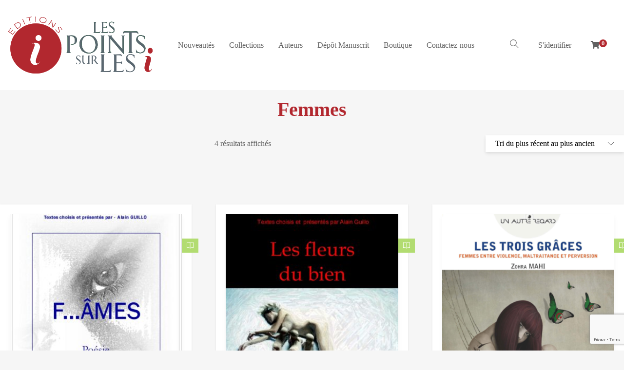

--- FILE ---
content_type: text/html; charset=UTF-8
request_url: https://www.pointssurlesi.fr/product-tag/femmes/
body_size: 14259
content:
<!DOCTYPE html>
<html lang="fr-FR">
<head>
	<meta charset="UTF-8">
	<meta http-equiv="X-UA-Compatible" content="IE=edge">
	<meta name="viewport" content="width=device-width, initial-scale=1.0,maximum-scale=1">
	<link rel="profile" href="http://gmpg.org/xfn/11">
	<link rel="pingback" href="https://www.pointssurlesi.fr/xmlrpc.php">
	
					<script>document.documentElement.className = document.documentElement.className + ' yes-js js_active js'</script>
				<meta name='robots' content='index, follow, max-image-preview:large, max-snippet:-1, max-video-preview:-1' />

	<!-- This site is optimized with the Yoast SEO plugin v19.3 - https://yoast.com/wordpress/plugins/seo/ -->
	<title>Archives des Femmes - Les Points Sur les i</title>
	<link rel="canonical" href="https://www.pointssurlesi.fr/product-tag/femmes/" />
	<meta property="og:locale" content="fr_FR" />
	<meta property="og:type" content="article" />
	<meta property="og:title" content="Archives des Femmes - Les Points Sur les i" />
	<meta property="og:url" content="https://www.pointssurlesi.fr/product-tag/femmes/" />
	<meta property="og:site_name" content="Les Points Sur les i" />
	<meta property="og:image" content="https://www.pointssurlesi.fr/wp-content/uploads/2021/03/logo-carre.png" />
	<meta property="og:image:width" content="280" />
	<meta property="og:image:height" content="280" />
	<meta property="og:image:type" content="image/png" />
	<meta name="twitter:card" content="summary_large_image" />
	<meta name="twitter:site" content="@PointsSurlesI" />
	<script type="application/ld+json" class="yoast-schema-graph">{"@context":"https://schema.org","@graph":[{"@type":"Organization","@id":"https://www.pointssurlesi.fr/#organization","name":"Les Points sur les i","url":"https://www.pointssurlesi.fr/","sameAs":["https://www.instagram.com/pointssurlesi/?hl=fr","https://www.facebook.com/pointssurlesi","https://twitter.com/PointsSurlesI"],"logo":{"@type":"ImageObject","inLanguage":"fr-FR","@id":"https://www.pointssurlesi.fr/#/schema/logo/image/","url":"https://www.pointssurlesi.fr/wp-content/uploads/2021/01/logo-les-points-sur-les-i-e1611681202562.png","contentUrl":"https://www.pointssurlesi.fr/wp-content/uploads/2021/01/logo-les-points-sur-les-i-e1611681202562.png","width":180,"height":73,"caption":"Les Points sur les i"},"image":{"@id":"https://www.pointssurlesi.fr/#/schema/logo/image/"}},{"@type":"WebSite","@id":"https://www.pointssurlesi.fr/#website","url":"https://www.pointssurlesi.fr/","name":"Les Points Sur les i","description":"La librairie de votre actualité","publisher":{"@id":"https://www.pointssurlesi.fr/#organization"},"potentialAction":[{"@type":"SearchAction","target":{"@type":"EntryPoint","urlTemplate":"https://www.pointssurlesi.fr/?s={search_term_string}"},"query-input":"required name=search_term_string"}],"inLanguage":"fr-FR"},{"@type":"CollectionPage","@id":"https://www.pointssurlesi.fr/product-tag/femmes/","url":"https://www.pointssurlesi.fr/product-tag/femmes/","name":"Archives des Femmes - Les Points Sur les i","isPartOf":{"@id":"https://www.pointssurlesi.fr/#website"},"breadcrumb":{"@id":"https://www.pointssurlesi.fr/product-tag/femmes/#breadcrumb"},"inLanguage":"fr-FR","potentialAction":[{"@type":"ReadAction","target":["https://www.pointssurlesi.fr/product-tag/femmes/"]}]},{"@type":"BreadcrumbList","@id":"https://www.pointssurlesi.fr/product-tag/femmes/#breadcrumb","itemListElement":[{"@type":"ListItem","position":1,"name":"Accueil","item":"https://www.pointssurlesi.fr/"},{"@type":"ListItem","position":2,"name":"Femmes"}]}]}</script>
	<!-- / Yoast SEO plugin. -->


<link rel='dns-prefetch' href='//static.addtoany.com' />
<link rel='dns-prefetch' href='//www.google.com' />
<link rel='dns-prefetch' href='//fonts.googleapis.com' />
<link rel='dns-prefetch' href='//s.w.org' />
<link rel="alternate" type="application/rss+xml" title="Les Points Sur les i &raquo; Flux" href="https://www.pointssurlesi.fr/feed/" />
<link rel="alternate" type="application/rss+xml" title="Les Points Sur les i &raquo; Flux des commentaires" href="https://www.pointssurlesi.fr/comments/feed/" />
<link rel="alternate" type="application/rss+xml" title="Flux pour Les Points Sur les i &raquo; Femmes Étiquette" href="https://www.pointssurlesi.fr/product-tag/femmes/feed/" />
<script type="text/javascript">
window._wpemojiSettings = {"baseUrl":"https:\/\/s.w.org\/images\/core\/emoji\/13.1.0\/72x72\/","ext":".png","svgUrl":"https:\/\/s.w.org\/images\/core\/emoji\/13.1.0\/svg\/","svgExt":".svg","source":{"concatemoji":"https:\/\/www.pointssurlesi.fr\/wp-includes\/js\/wp-emoji-release.min.js?ver=5.9.12"}};
/*! This file is auto-generated */
!function(e,a,t){var n,r,o,i=a.createElement("canvas"),p=i.getContext&&i.getContext("2d");function s(e,t){var a=String.fromCharCode;p.clearRect(0,0,i.width,i.height),p.fillText(a.apply(this,e),0,0);e=i.toDataURL();return p.clearRect(0,0,i.width,i.height),p.fillText(a.apply(this,t),0,0),e===i.toDataURL()}function c(e){var t=a.createElement("script");t.src=e,t.defer=t.type="text/javascript",a.getElementsByTagName("head")[0].appendChild(t)}for(o=Array("flag","emoji"),t.supports={everything:!0,everythingExceptFlag:!0},r=0;r<o.length;r++)t.supports[o[r]]=function(e){if(!p||!p.fillText)return!1;switch(p.textBaseline="top",p.font="600 32px Arial",e){case"flag":return s([127987,65039,8205,9895,65039],[127987,65039,8203,9895,65039])?!1:!s([55356,56826,55356,56819],[55356,56826,8203,55356,56819])&&!s([55356,57332,56128,56423,56128,56418,56128,56421,56128,56430,56128,56423,56128,56447],[55356,57332,8203,56128,56423,8203,56128,56418,8203,56128,56421,8203,56128,56430,8203,56128,56423,8203,56128,56447]);case"emoji":return!s([10084,65039,8205,55357,56613],[10084,65039,8203,55357,56613])}return!1}(o[r]),t.supports.everything=t.supports.everything&&t.supports[o[r]],"flag"!==o[r]&&(t.supports.everythingExceptFlag=t.supports.everythingExceptFlag&&t.supports[o[r]]);t.supports.everythingExceptFlag=t.supports.everythingExceptFlag&&!t.supports.flag,t.DOMReady=!1,t.readyCallback=function(){t.DOMReady=!0},t.supports.everything||(n=function(){t.readyCallback()},a.addEventListener?(a.addEventListener("DOMContentLoaded",n,!1),e.addEventListener("load",n,!1)):(e.attachEvent("onload",n),a.attachEvent("onreadystatechange",function(){"complete"===a.readyState&&t.readyCallback()})),(n=t.source||{}).concatemoji?c(n.concatemoji):n.wpemoji&&n.twemoji&&(c(n.twemoji),c(n.wpemoji)))}(window,document,window._wpemojiSettings);
</script>
<style type="text/css">
img.wp-smiley,
img.emoji {
	display: inline !important;
	border: none !important;
	box-shadow: none !important;
	height: 1em !important;
	width: 1em !important;
	margin: 0 0.07em !important;
	vertical-align: -0.1em !important;
	background: none !important;
	padding: 0 !important;
}
</style>
	<link rel='stylesheet' id='wp-block-library-css'  href='https://www.pointssurlesi.fr/wp-includes/css/dist/block-library/style.min.css?ver=5.9.12' type='text/css' media='all' />
<link rel='stylesheet' id='wc-blocks-vendors-style-css'  href='https://www.pointssurlesi.fr/wp-content/plugins/woocommerce/packages/woocommerce-blocks/build/wc-blocks-vendors-style.css?ver=7.2.2' type='text/css' media='all' />
<link rel='stylesheet' id='wc-blocks-style-css'  href='https://www.pointssurlesi.fr/wp-content/plugins/woocommerce/packages/woocommerce-blocks/build/wc-blocks-style.css?ver=7.2.2' type='text/css' media='all' />
<link rel='stylesheet' id='jquery-selectBox-css'  href='https://www.pointssurlesi.fr/wp-content/plugins/yith-woocommerce-wishlist/assets/css/jquery.selectBox.css?ver=1.2.0' type='text/css' media='all' />
<link rel='stylesheet' id='yith-wcwl-font-awesome-css'  href='https://www.pointssurlesi.fr/wp-content/plugins/yith-woocommerce-wishlist/assets/css/font-awesome.css?ver=4.7.0' type='text/css' media='all' />
<link rel='stylesheet' id='woocommerce_prettyPhoto_css-css'  href='//www.pointssurlesi.fr/wp-content/plugins/woocommerce/assets/css/prettyPhoto.css?ver=3.1.6' type='text/css' media='all' />
<link rel='stylesheet' id='yith-wcwl-main-css'  href='https://www.pointssurlesi.fr/wp-content/plugins/yith-woocommerce-wishlist/assets/css/style.css?ver=3.11.0' type='text/css' media='all' />
<style id='yith-wcwl-main-inline-css' type='text/css'>
.yith-wcwl-share li a{color: #FFFFFF;}.yith-wcwl-share li a:hover{color: #FFFFFF;}.yith-wcwl-share a.facebook{background: #39599E; background-color: #39599E;}.yith-wcwl-share a.facebook:hover{background: #39599E; background-color: #39599E;}.yith-wcwl-share a.twitter{background: #45AFE2; background-color: #45AFE2;}.yith-wcwl-share a.twitter:hover{background: #39599E; background-color: #39599E;}.yith-wcwl-share a.pinterest{background: #AB2E31; background-color: #AB2E31;}.yith-wcwl-share a.pinterest:hover{background: #39599E; background-color: #39599E;}.yith-wcwl-share a.email{background: #FBB102; background-color: #FBB102;}.yith-wcwl-share a.email:hover{background: #39599E; background-color: #39599E;}.yith-wcwl-share a.whatsapp{background: #00A901; background-color: #00A901;}.yith-wcwl-share a.whatsapp:hover{background: #39599E; background-color: #39599E;}
</style>
<style id='global-styles-inline-css' type='text/css'>
body{--wp--preset--color--black: #000000;--wp--preset--color--cyan-bluish-gray: #abb8c3;--wp--preset--color--white: #ffffff;--wp--preset--color--pale-pink: #f78da7;--wp--preset--color--vivid-red: #cf2e2e;--wp--preset--color--luminous-vivid-orange: #ff6900;--wp--preset--color--luminous-vivid-amber: #fcb900;--wp--preset--color--light-green-cyan: #7bdcb5;--wp--preset--color--vivid-green-cyan: #00d084;--wp--preset--color--pale-cyan-blue: #8ed1fc;--wp--preset--color--vivid-cyan-blue: #0693e3;--wp--preset--color--vivid-purple: #9b51e0;--wp--preset--gradient--vivid-cyan-blue-to-vivid-purple: linear-gradient(135deg,rgba(6,147,227,1) 0%,rgb(155,81,224) 100%);--wp--preset--gradient--light-green-cyan-to-vivid-green-cyan: linear-gradient(135deg,rgb(122,220,180) 0%,rgb(0,208,130) 100%);--wp--preset--gradient--luminous-vivid-amber-to-luminous-vivid-orange: linear-gradient(135deg,rgba(252,185,0,1) 0%,rgba(255,105,0,1) 100%);--wp--preset--gradient--luminous-vivid-orange-to-vivid-red: linear-gradient(135deg,rgba(255,105,0,1) 0%,rgb(207,46,46) 100%);--wp--preset--gradient--very-light-gray-to-cyan-bluish-gray: linear-gradient(135deg,rgb(238,238,238) 0%,rgb(169,184,195) 100%);--wp--preset--gradient--cool-to-warm-spectrum: linear-gradient(135deg,rgb(74,234,220) 0%,rgb(151,120,209) 20%,rgb(207,42,186) 40%,rgb(238,44,130) 60%,rgb(251,105,98) 80%,rgb(254,248,76) 100%);--wp--preset--gradient--blush-light-purple: linear-gradient(135deg,rgb(255,206,236) 0%,rgb(152,150,240) 100%);--wp--preset--gradient--blush-bordeaux: linear-gradient(135deg,rgb(254,205,165) 0%,rgb(254,45,45) 50%,rgb(107,0,62) 100%);--wp--preset--gradient--luminous-dusk: linear-gradient(135deg,rgb(255,203,112) 0%,rgb(199,81,192) 50%,rgb(65,88,208) 100%);--wp--preset--gradient--pale-ocean: linear-gradient(135deg,rgb(255,245,203) 0%,rgb(182,227,212) 50%,rgb(51,167,181) 100%);--wp--preset--gradient--electric-grass: linear-gradient(135deg,rgb(202,248,128) 0%,rgb(113,206,126) 100%);--wp--preset--gradient--midnight: linear-gradient(135deg,rgb(2,3,129) 0%,rgb(40,116,252) 100%);--wp--preset--duotone--dark-grayscale: url('#wp-duotone-dark-grayscale');--wp--preset--duotone--grayscale: url('#wp-duotone-grayscale');--wp--preset--duotone--purple-yellow: url('#wp-duotone-purple-yellow');--wp--preset--duotone--blue-red: url('#wp-duotone-blue-red');--wp--preset--duotone--midnight: url('#wp-duotone-midnight');--wp--preset--duotone--magenta-yellow: url('#wp-duotone-magenta-yellow');--wp--preset--duotone--purple-green: url('#wp-duotone-purple-green');--wp--preset--duotone--blue-orange: url('#wp-duotone-blue-orange');--wp--preset--font-size--small: 13px;--wp--preset--font-size--medium: 20px;--wp--preset--font-size--large: 36px;--wp--preset--font-size--x-large: 42px;}.has-black-color{color: var(--wp--preset--color--black) !important;}.has-cyan-bluish-gray-color{color: var(--wp--preset--color--cyan-bluish-gray) !important;}.has-white-color{color: var(--wp--preset--color--white) !important;}.has-pale-pink-color{color: var(--wp--preset--color--pale-pink) !important;}.has-vivid-red-color{color: var(--wp--preset--color--vivid-red) !important;}.has-luminous-vivid-orange-color{color: var(--wp--preset--color--luminous-vivid-orange) !important;}.has-luminous-vivid-amber-color{color: var(--wp--preset--color--luminous-vivid-amber) !important;}.has-light-green-cyan-color{color: var(--wp--preset--color--light-green-cyan) !important;}.has-vivid-green-cyan-color{color: var(--wp--preset--color--vivid-green-cyan) !important;}.has-pale-cyan-blue-color{color: var(--wp--preset--color--pale-cyan-blue) !important;}.has-vivid-cyan-blue-color{color: var(--wp--preset--color--vivid-cyan-blue) !important;}.has-vivid-purple-color{color: var(--wp--preset--color--vivid-purple) !important;}.has-black-background-color{background-color: var(--wp--preset--color--black) !important;}.has-cyan-bluish-gray-background-color{background-color: var(--wp--preset--color--cyan-bluish-gray) !important;}.has-white-background-color{background-color: var(--wp--preset--color--white) !important;}.has-pale-pink-background-color{background-color: var(--wp--preset--color--pale-pink) !important;}.has-vivid-red-background-color{background-color: var(--wp--preset--color--vivid-red) !important;}.has-luminous-vivid-orange-background-color{background-color: var(--wp--preset--color--luminous-vivid-orange) !important;}.has-luminous-vivid-amber-background-color{background-color: var(--wp--preset--color--luminous-vivid-amber) !important;}.has-light-green-cyan-background-color{background-color: var(--wp--preset--color--light-green-cyan) !important;}.has-vivid-green-cyan-background-color{background-color: var(--wp--preset--color--vivid-green-cyan) !important;}.has-pale-cyan-blue-background-color{background-color: var(--wp--preset--color--pale-cyan-blue) !important;}.has-vivid-cyan-blue-background-color{background-color: var(--wp--preset--color--vivid-cyan-blue) !important;}.has-vivid-purple-background-color{background-color: var(--wp--preset--color--vivid-purple) !important;}.has-black-border-color{border-color: var(--wp--preset--color--black) !important;}.has-cyan-bluish-gray-border-color{border-color: var(--wp--preset--color--cyan-bluish-gray) !important;}.has-white-border-color{border-color: var(--wp--preset--color--white) !important;}.has-pale-pink-border-color{border-color: var(--wp--preset--color--pale-pink) !important;}.has-vivid-red-border-color{border-color: var(--wp--preset--color--vivid-red) !important;}.has-luminous-vivid-orange-border-color{border-color: var(--wp--preset--color--luminous-vivid-orange) !important;}.has-luminous-vivid-amber-border-color{border-color: var(--wp--preset--color--luminous-vivid-amber) !important;}.has-light-green-cyan-border-color{border-color: var(--wp--preset--color--light-green-cyan) !important;}.has-vivid-green-cyan-border-color{border-color: var(--wp--preset--color--vivid-green-cyan) !important;}.has-pale-cyan-blue-border-color{border-color: var(--wp--preset--color--pale-cyan-blue) !important;}.has-vivid-cyan-blue-border-color{border-color: var(--wp--preset--color--vivid-cyan-blue) !important;}.has-vivid-purple-border-color{border-color: var(--wp--preset--color--vivid-purple) !important;}.has-vivid-cyan-blue-to-vivid-purple-gradient-background{background: var(--wp--preset--gradient--vivid-cyan-blue-to-vivid-purple) !important;}.has-light-green-cyan-to-vivid-green-cyan-gradient-background{background: var(--wp--preset--gradient--light-green-cyan-to-vivid-green-cyan) !important;}.has-luminous-vivid-amber-to-luminous-vivid-orange-gradient-background{background: var(--wp--preset--gradient--luminous-vivid-amber-to-luminous-vivid-orange) !important;}.has-luminous-vivid-orange-to-vivid-red-gradient-background{background: var(--wp--preset--gradient--luminous-vivid-orange-to-vivid-red) !important;}.has-very-light-gray-to-cyan-bluish-gray-gradient-background{background: var(--wp--preset--gradient--very-light-gray-to-cyan-bluish-gray) !important;}.has-cool-to-warm-spectrum-gradient-background{background: var(--wp--preset--gradient--cool-to-warm-spectrum) !important;}.has-blush-light-purple-gradient-background{background: var(--wp--preset--gradient--blush-light-purple) !important;}.has-blush-bordeaux-gradient-background{background: var(--wp--preset--gradient--blush-bordeaux) !important;}.has-luminous-dusk-gradient-background{background: var(--wp--preset--gradient--luminous-dusk) !important;}.has-pale-ocean-gradient-background{background: var(--wp--preset--gradient--pale-ocean) !important;}.has-electric-grass-gradient-background{background: var(--wp--preset--gradient--electric-grass) !important;}.has-midnight-gradient-background{background: var(--wp--preset--gradient--midnight) !important;}.has-small-font-size{font-size: var(--wp--preset--font-size--small) !important;}.has-medium-font-size{font-size: var(--wp--preset--font-size--medium) !important;}.has-large-font-size{font-size: var(--wp--preset--font-size--large) !important;}.has-x-large-font-size{font-size: var(--wp--preset--font-size--x-large) !important;}
</style>
<link rel='stylesheet' id='contact-form-7-css'  href='https://www.pointssurlesi.fr/wp-content/plugins/contact-form-7/includes/css/styles.css?ver=5.6' type='text/css' media='all' />
<link rel='stylesheet' id='icomoon-icon-css'  href='https://www.pointssurlesi.fr/wp-content/plugins/tokoo-vitamins/extensions/mega-menus//fonts/icomoon/style.css?ver=5.9.12' type='text/css' media='all' />
<link rel='stylesheet' id='fontello-icon-css'  href='https://www.pointssurlesi.fr/wp-content/plugins/tokoo-vitamins/extensions/mega-menus//fonts/fontello-7275ca86/css/fontello.css?ver=5.9.12' type='text/css' media='all' />
<link rel='stylesheet' id='themify-icon-css'  href='https://www.pointssurlesi.fr/wp-content/plugins/tokoo-vitamins/extensions/mega-menus//fonts/themify-icons/themify-icons.css?ver=5.9.12' type='text/css' media='all' />
<style id='woocommerce-inline-inline-css' type='text/css'>
.woocommerce form .form-row .required { visibility: visible; }
</style>
<link rel='stylesheet' id='mc4wp-form-themes-css'  href='https://www.pointssurlesi.fr/wp-content/plugins/mailchimp-for-wp/assets/css/form-themes.css?ver=4.8.7' type='text/css' media='all' />
<link rel='stylesheet' id='livre_fi_shortcodes-css'  href='https://www.pointssurlesi.fr/wp-content/themes/livre/assets/fonts/livre-icons/style.css?ver=5.9.12' type='text/css' media='all' />
<link rel='stylesheet' id='livre_shortcodes_style-css'  href='https://www.pointssurlesi.fr/wp-content/themes/livre/bootstrap/assets/css/koo-shortcodes.css?ver=5.9.12' type='text/css' media='all' />
<link rel='stylesheet' id='livre_product_description_font-css'  href='//fonts.googleapis.com/css?family=Abel&#038;ver=1.1.14' type='text/css' media='all' />
<link rel='stylesheet' id='addtoany-css'  href='https://www.pointssurlesi.fr/wp-content/plugins/add-to-any/addtoany.min.css?ver=1.16' type='text/css' media='all' />
<link rel='stylesheet' id='livre-fonts-css'  href='//fonts.googleapis.com/css?family=Open+Sans%3A300%2C400%2C500%2C600%7CPlayfair+Display%3A100%2C100italic%2C400%2C400italic%2C700&#038;ver=1.1.14' type='text/css' media='all' />
<link rel='stylesheet' id='style-css'  href='https://www.pointssurlesi.fr/wp-content/themes/livre/style.css?ver=1.1.14' type='text/css' media='all' />
<link rel='stylesheet' id='livre-style-main-css'  href='https://www.pointssurlesi.fr/wp-content/themes/livre/assets/css/main.css?ver=1.1.14' type='text/css' media='all' />
<link rel='stylesheet' id='livre-style-font-icons-css'  href='https://www.pointssurlesi.fr/wp-content/themes/livre/assets/css/font-icons.css?ver=1.1.14' type='text/css' media='all' />
<link rel='stylesheet' id='lobster-css'  href='//fonts.googleapis.com/css?family=Lobster%3Aregular&#038;subset=cyrillic%2Ccyrillic-ext%2Clatin%2Clatin-ext%2Cvietnamese&#038;ver=2.9.6' type='text/css' media='all' />
<link rel='stylesheet' id='kc-general-css'  href='https://www.pointssurlesi.fr/wp-content/plugins/kingcomposer/assets/frontend/css/kingcomposer.min.css?ver=2.9.6' type='text/css' media='all' />
<link rel='stylesheet' id='kc-animate-css'  href='https://www.pointssurlesi.fr/wp-content/plugins/kingcomposer/assets/css/animate.css?ver=2.9.6' type='text/css' media='all' />
<link rel='stylesheet' id='kc-icon-1-css'  href='https://www.pointssurlesi.fr/wp-content/plugins/kingcomposer/assets/css/icons.css?ver=2.9.6' type='text/css' media='all' />
<script type='text/javascript' src='https://www.pointssurlesi.fr/wp-includes/js/jquery/jquery.min.js?ver=3.6.0' id='jquery-core-js'></script>
<script type='text/javascript' src='https://www.pointssurlesi.fr/wp-includes/js/jquery/jquery-migrate.min.js?ver=3.3.2' id='jquery-migrate-js'></script>
<script type='text/javascript' id='addtoany-core-js-before'>
window.a2a_config=window.a2a_config||{};a2a_config.callbacks=[];a2a_config.overlays=[];a2a_config.templates={};a2a_localize = {
	Share: "Partager",
	Save: "Enregistrer",
	Subscribe: "S'abonner",
	Email: "E-mail",
	Bookmark: "Signet",
	ShowAll: "Montrer tout",
	ShowLess: "Montrer moins",
	FindServices: "Trouver des service(s)",
	FindAnyServiceToAddTo: "Trouver instantan&eacute;ment des services &agrave; ajouter &agrave;",
	PoweredBy: "Propuls&eacute; par",
	ShareViaEmail: "Partager par e-mail",
	SubscribeViaEmail: "S’abonner par e-mail",
	BookmarkInYourBrowser: "Ajouter un signet dans votre navigateur",
	BookmarkInstructions: "Appuyez sur Ctrl+D ou \u2318+D pour mettre cette page en signet",
	AddToYourFavorites: "Ajouter &agrave; vos favoris",
	SendFromWebOrProgram: "Envoyer depuis n’importe quelle adresse e-mail ou logiciel e-mail",
	EmailProgram: "Programme d’e-mail",
	More: "Plus&#8230;",
	ThanksForSharing: "Merci de partager !",
	ThanksForFollowing: "Merci de nous suivre !"
};

a2a_config.onclick=1;
</script>
<script type='text/javascript' async src='https://static.addtoany.com/menu/page.js' id='addtoany-core-js'></script>
<script type='text/javascript' async src='https://www.pointssurlesi.fr/wp-content/plugins/add-to-any/addtoany.min.js?ver=1.1' id='addtoany-jquery-js'></script>
<link rel="https://api.w.org/" href="https://www.pointssurlesi.fr/wp-json/" /><link rel="alternate" type="application/json" href="https://www.pointssurlesi.fr/wp-json/wp/v2/product_tag/276" /><link rel="EditURI" type="application/rsd+xml" title="RSD" href="https://www.pointssurlesi.fr/xmlrpc.php?rsd" />
<link rel="wlwmanifest" type="application/wlwmanifest+xml" href="https://www.pointssurlesi.fr/wp-includes/wlwmanifest.xml" /> 
<meta name="generator" content="WordPress 5.9.12" />
<meta name="generator" content="WooCommerce 6.4.1" />

		<!-- GA Google Analytics @ https://m0n.co/ga -->
		<script async src="https://www.googletagmanager.com/gtag/js?id=G-S5592L4MWF"></script>
		<script>
			window.dataLayer = window.dataLayer || [];
			function gtag(){dataLayer.push(arguments);}
			gtag('js', new Date());
			gtag('config', 'G-S5592L4MWF');
		</script>

	<script type="text/javascript">var kc_script_data={ajax_url:"https://www.pointssurlesi.fr/wp-admin/admin-ajax.php"}</script>	<noscript><style>.woocommerce-product-gallery{ opacity: 1 !important; }</style></noscript>
	
<!-- Tokoo New Customizer CSS -->
<style type="text/css">{:url("https://www.pointssurlesi.fr/wp-content/uploads/2021/02/logo-retina-les-points-sur-i.png")  }{:Abel}</style>

<style type="text/css">.product-overview__summary .woocommerce-product-details__short-description{
			font-family: Abel;
			font-size: 20px;
		}

		.hamburger-inner,
		.hamburger-inner::before, .hamburger-inner::after,
		.product-overview__summary .onsale{
			background-color : #eb8367;
		}
		.page-header-bg .bg:before{
			background-color : #eb8367;
		}
		.post-grid .post__inner:after, .post-masonry .post__inner:after,
		.hdr-widget--product-search .product-search-input .line,
		.user-auth-box .user-auth-box-content:before{
			background-color : #eb8367;
		}
		.menu-main-wrapper .menu > .menu-item a:before,
		.menu-user-wrap .menu> .menu-item a:after,
		.hdr-widget--menu-cart .menu-cart-trigger .cart-count,
		.hdr-widget-dropdown-menu .menu > .menu-item > a:before,
		.hdr-widget-dropdown-menu .sub-menu .menu-item a:before,
		.widget.widget_price_filter .price_slider.ui-slider .ui-slider-range{
			background-color : #eb8367;
		}
		.menu-main-wrapper .menu-item.mega-menu > .sub-menu .sub-menu a:after,
		.widget_search form input[type='submit'],
		.product-list .product__image .onsale,
		.wc_payment_methods.payment_methods .wc_payment_method label:after,
		.comment .reply a:after{
			background-color: #eb8367;
		}

		.product__detail-nav li.active a, .product__detail-nav li:hover a,
		.user-auth-box .user-auth-box-content .tokoo-popup__close,
		.wc_payment_methods.payment_methods .wc_payment_method label:before,
		.bypostauthor .comment-body,
		.bypostauthor .avatar
		{
			border-color: #eb8367;
		}
		.hdr-widget--site-logo a,
		.hdr-widget-dropdown-menu .menu-item:hover > a,
		.site-footer a,
		.product-list .product__price,.product-modern .product__action .ajax_add_to_cart,
		.widget.widget_price_filter .price_slider_amount .price_label span,
		.deal-tab-grid .deal-tab-nav li.active a{
			color: #eb8367;
		}

		.hdr-widget-dropdown-menu .sub-menu .menu-item a:before,
		.hdr-widget-dropdown-menu .menu > .menu-item > a:before,
		.product-modern .product__image a:after{
			background-color : #eb8367;
		}
		
		.product-grid .product__action .comment-respond .form-submit input, .comment-respond .form-submit .product-grid .product__action input, .product-grid .product__action .widget.widget_product_search input[type="submit"], .widget.widget_product_search .product-grid .product__action input[type="submit"],
		.added_to_cart.wc-forward,
		.product-grid .product__price,
		.product-overview .product-action .price,
		.product__detail-nav li.active a, .product__detail-nav li:hover a,
		.menu-main-wrapper .menu-item:not(.mega-menu) .sub-menu li:hover > a,
		.widget.widget_shopping_cart .quantity,
		.widget.widget_shopping_cart .total .amount,
		.product-grid .product__action .button,
		.menu-main-wrapper .menu > .menu-item:hover > a
		{ 
			color: #eb8367;
		}

		
		.tagcloud a,
		.section-header:after,
		.product-grid .product .onsale{
			background-color: #eb8367;
		}
		
		.widget.widget_product_search,
		.deal-tab-grid .deal-tab-nav li.active a {
			border-color: #eb8367;
		}
		
		.hdr-widget--menu-cart .menu-cart-trigger .cart-count,
		.star-rating span:before,
		.star-rating span:before,
		.single-post .post__meta a,
		.product-layout-view a:hover, .product-layout-view a.active,
		.post-grid .post__meta span a:hover, .post-masonry .post__meta span a:hover,
		.widget.widget_shopping_cart .quantity,
		.widget.widget_shopping_cart .total .amount,
		.post .post__content.entry-content a,
		{
			color: #eb8367;
		}

		
		body{
			font-family    : Roboto;
			font-size      : 16px;
			font-weight    : 400;
			letter-spacing : 0;
			line-height    : 1.8;
			background-color: #f6f6f6;
			color: #616161;
		}
		
		.site-header{
			background-color: #ffffff;
		}

		.site-footer__colophon{
			background-color: #ffffff;
		}
		
		h1,h2,h3,h4,h5,h6,
		.single-post .post__title,
		.widget-title,
		.page-header .page-title{
			font-family: Roboto;
			font-weight    : 700;
			letter-spacing : 0;
		}

		.page-header .page-title{
			color: #222222
		}
	
		button,.button,input[type='button'],input[type='submit']{
			background-color: #b2282f;
			color: #ffffff;
		}
		button:hover,.button:hover,input[type='button']:hover,input[type='submit']:hover{
			background-color: #eb8367;
		}
		
		.button.button--secondary,input[type='reset'],.button.checkout{
			background-color: #b2282f;
			color: #ffffff;
		}
		.button.button--secondary:hover,input[type='reset']:hover,.button.checkout:hover{
			background-color: #eb8367;
		}</style>
<link rel="icon" href="https://www.pointssurlesi.fr/wp-content/uploads/2021/01/fav-80x80.png" sizes="32x32" />
<link rel="icon" href="https://www.pointssurlesi.fr/wp-content/uploads/2021/01/fav.png" sizes="192x192" />
<link rel="apple-touch-icon" href="https://www.pointssurlesi.fr/wp-content/uploads/2021/01/fav.png" />
<meta name="msapplication-TileImage" content="https://www.pointssurlesi.fr/wp-content/uploads/2021/01/fav.png" />
		<style type="text/css" id="wp-custom-css">
			
				.fen-bg-overlay .kc_wrap-video-bg{
background: inherit;
}
.fen-bg-overlay .kc_wrap-video-bg:after{
  content: " ";
  position: absolute;
  width: 100%;
  height: 100%;
  top: 0;
  left: 0;
  background: inherit;
  z-index: 2;
}
.pustaka-custom-css-img-hoffect .content-button {
margin-top: 50%;
}
.livre-landing-image{
display:inline-block!important;
}
.livre-home12-product .product-grid .grid-item.product .product__inner .product__detail .product__title,
.livre-home12-product .livre-latest-post .grid-layout .grid-item .inner-post-item h2{
color: white;
}
.livre-home12-product .livre-latest-post .grid-layout .grid-item .inner-post-item .excerpt p{
color: #dadada;
}
.livre-landing-image{
display:inline-block!important;
}		

.shop_attributes td {
		height: 68px;
	
}

@media screen and (max-width: 500px) {
	
	
	.woocommerce-tabs .shop_attributes th {
		width:35%;
	}
	
	.widget_product_categories {
		display:none;
	}
	

	.widget_recently_viewed_products{
		display:none;
	}
	
.container{
			font-size:1.1em;
			
		}
	
	.lescollections{
		
		display:none;
	}	
}


.book__action{
display:none;
}

.product-overview .author {
	color:#b2282f;
  font-size:1.6em;
}

.page-header{
padding:60px;
}

.author__bio{
	text-align:justify;
}

.yith-wcqv-button{
	display:none;
	
}

.product__excerpt{
	text-align:justify;
	
}

.entry-content a{
	font-size : 13px
	
}

.page-header{
	height:80px;
	padding-top: 20px;
    padding-bottom: 0px;
}

.author-name{
	
	display:none;
}

.author-bio{
	text-align:justify;
	}

.woocommerce-info{
	
	margin-top : 30px;
}
.

element.style {
    box-sizing: border-box;
}
*, .kc-col-container, .kc-container, .kc-elm {
    box-sizing: border-box;
}
* {
    -webkit-box-sizing: border-box;
    -moz-box-sizing: border-box;
    box-sizing: border-box;
}
h2.vcmp-heading.normal.vcmp-align-left{
	text-align : center
}
#mpc_textblock{
	text-align : center
}
#mpc_textblock-676012c98eb6133.mpc-textblock{
	text-align : justify
}
#mpc_textblock-676012c98eb6133.mpc-textblock{
	text-align : center
}
div.content-socials{
	display : none
}
div.grid-item.post{
	height:20px !important;
	width: 20px !important;
}

.kc-button-1 a, .kc-button-main a{
border-color : #fff !important;
}



div.kc-contact-form7.kc-elm.kc-css-510730 h2{
	text-align : center;
}

div.content-desc{
	text-align : center;
}



.post__share{
		display:none;
   
}

.product_dimensions a{
	font-size:1em;
}

#multi-step-form .fw-step-block{
	margin-bottom:20px !important;
}

div.overlay{
	padding: 0px;
	margin: 100px
	height: 100%;
	
}
.kc-team-3 .content-image img{
	float: none;
}

figure.content-image img{
	background-color : none !important;
}
div.kc-elm.kc-css-78304.kc_row{
    background: linear-gradient(
125deg
, #ffffff, rgba(255, 255, 255, 0), rgba(255, 255, 255, 0)), transparent url(https://demo2.tokomoo.com/livre/wp-content/uploads/sites/16/2017/10/stylish-white-apartment-with-sofa-P7QVBQP-300x200.jpg) 50% 45%/cover no-repeat scroll;
	margin-bottom: -50px;
    padding-top: 100px;
    padding-bottom: 100px;
}
div.kc-elm.kc-css-772942.mailchimp-form{
	width:58.33%;
	min-height: 1px;
    position: relative;
    padding-right: 15px;
    padding-left: 15px;
	position: center;
	left: 35%;
    float: right;
}

.product-modern .product__detail .author {
color:#b2282f;
}

.entry-content a {
    font-size: 14px;
	  font-weight : bold;
}

.container, body .kc-container {
    max-width: 1440px;
}

.page-header .page-title{
	color:#b2282f;
	
}

.menu-main-wrapper .menu > .menu-item a:before, .menu-user-wrap .menu> .menu-item a:after, .hdr-widget--menu-cart .menu-cart-trigger .cart-count, .hdr-widget-dropdown-menu .menu > .menu-item > a:before, .hdr-widget-dropdown-menu .sub-menu .menu-item a:before, .widget.widget_price_filter .price_slider.ui-slider .ui-slider-rang{
	background-color:#b2282f;
}		</style>
		</head>

<body class="archive tax-product_tag term-femmes term-276 wp-custom-logo theme-livre kc-css-system woocommerce woocommerce-page woocommerce-no-js">

	<div class="site-content">
		
	
							
<div class="site-header-wrap "> 
	<div class="site-header site-header--type-1">
		<div class="container">
			<div class="hdr-widget hdr-widget--menu-main open-onclick">
				<button class="no-ui menu-main-toggle hamburger hamburger--elastic" type="button"><span class="hamburger-box"><span class="hamburger-inner"></span></span></button>
			</div>
			<div class="hdr-widget hdr-widget--site-logo">
				<div class="site-logo">
<a href="https://www.pointssurlesi.fr/" title="Les Points Sur les i" rel="home">
<img src="https://www.pointssurlesi.fr/wp-content/uploads/2021/02/logo-les-points-sur-i.png" srcset="https://www.pointssurlesi.fr/wp-content/uploads/2021/02/logo-retina-les-points-sur-i.png 2x" alt="Les Points Sur les i" />
</a>
</div>
			</div>

				
<div class="hdr-widget hdr-widget--menu-main hdr-widget-dropdown-menu">
	<div class="menu-main-dropdown">
		<ul id="menu-newmenu" class="menu"><li id="menu-item-6539" class="menu-item menu-item-type-post_type menu-item-object-page"><a href="https://www.pointssurlesi.fr/nouveautes/">Nouveautés</a></li>
<li id="menu-item-6185" class="menu-item menu-item-type-post_type menu-item-object-page mega-menu mega-fullwidth"><a href="https://www.pointssurlesi.fr/collections/">Collections</a></li>
<li id="menu-item-6186" class="menu-item menu-item-type-post_type menu-item-object-page"><a href="https://www.pointssurlesi.fr/auteurs/">Auteurs</a></li>
<li id="menu-item-6577" class="menu-item menu-item-type-post_type menu-item-object-page"><a href="https://www.pointssurlesi.fr/fiche-auteurs-ouvrage/">Dépôt Manuscrit</a></li>
<li id="menu-item-13118" class="menu-item menu-item-type-post_type menu-item-object-page"><a href="https://www.pointssurlesi.fr/boutique/">Boutique</a></li>
<li id="menu-item-6209" class="menu-item menu-item-type-post_type menu-item-object-page"><a href="https://www.pointssurlesi.fr/contact/">Contactez-nous</a></li>
</ul>	</div>

</div>			
			<div class="hdr-widget hdr-widget--product-search search-dropdown">
				<button class="no-ui search-dropdown-toggle"><i class="ti-search"></i></button>
				
<form role="search" method="get" class="searchform" action="https://www.pointssurlesi.fr/" >
	<div class="product-search-input">
		<input id="product-search-keyword" type="text" name="s" placeholder="Recherche ">
		<button type="submit" class="search-icon no-ui">
			<i class="fa fa-search"></i>
		</button>
		<div class="line"></div>
	</div>
 </form>
			</div>
			
			
		
	<div class="hdr-widget hdr-widget--menu-user">
		
		
			<div class="menu-nologin-user-wrap">
				<a class="open-login-popup" href="https://www.pointssurlesi.fr/my-account/">S&#039;identifier </a>
			</div>

			</div>

				
							<div class="hdr-widget hdr-widget--menu-cart">
					<div class="menu-cart">
												<button class="menu-cart-trigger no-ui">
															<span class="fa fa-shopping-cart"></span>
														<span class="cart-count">0</span>
						</button>
						<div class="widget woocommerce widget_shopping_cart"><h2 class="widgettitle">Panier</h2><div class="widget_shopping_cart_content"></div></div>					</div>
				</div>
					</div>
		<div class="mobile-menu-wrap">
			<div class="hdr-widget--product-search">
				
<form role="search" method="get" class="searchform" action="https://www.pointssurlesi.fr/" >
 	<div class="product-search-category">
 		<select  name='product_cat' id='product-category-mobile' class='postform' >
	<option value='0' selected='selected'>Les catégories </option>
	<option class="level-0" value="autre">Non classé</option>
	<option class="level-0" value="confidences">Confidences</option>
	<option class="level-0" value="a-paraitre">A Paraître</option>
	<option class="level-0" value="pourquoi-je-suis">Pourquoi je suis</option>
	<option class="level-0" value="nouveautes">Nouveautés</option>
	<option class="level-0" value="mise-au-point">Mise au point</option>
	<option class="level-0" value="selections-du-mois">Sélections du mois</option>
	<option class="level-0" value="hors-collection">Hors Collection</option>
	<option class="level-0" value="enjeux-diplomatiques-strategiques">Enjeux diplomatiques &amp; stratégiques</option>
	<option class="level-0" value="point-phi">Point PHI</option>
	<option class="level-0" value="point-de-rencontre">Point de rencontre</option>
	<option class="level-0" value="un-autre-regard">Un Autre Regard</option>
	<option class="level-0" value="les-moutons-noirs">Les moutons noirs &#8230;</option>
	<option class="level-0" value="reconciliation">Réconciliation</option>
	<option class="level-0" value="suivez-le-guide">Suivez le Guide</option>
	<option class="level-0" value="point-de-repere">Point de repère</option>
	<option class="level-0" value="heritage-litteraire">Héritage Littéraire</option>
	<option class="level-0" value="les-trois-petits-points">Les trois petits points</option>
	<option class="level-0" value="mots-passants">Mots passants</option>
	<option class="level-0" value="paroles-dauteures">Paroles d&rsquo;auteur(e)s</option>
	<option class="level-0" value="les-gueux-litteraires">Les Gueux littéraires</option>
	<option class="level-0" value="litterature">Littérature</option>
	<option class="level-0" value="politique">Politique</option>
	<option class="level-0" value="histoire">Histoire</option>
	<option class="level-0" value="societe">Société</option>
	<option class="level-0" value="economie">Economie</option>
	<option class="level-0" value="arts">Arts</option>
	<option class="level-0" value="jeunesse">Jeunesse</option>
	<option class="level-0" value="philosophie">Philosophie</option>
</select>
		<div class="fa fa-angle-down"></div>
	</div>
	<div class="product-search-input">
		<input id="product-search-keyword-mobile" type="text" name="s" placeholder="Tapez pour rechercher des mots-clés et appuyez sur Entrée">

		<div class="search-icon">
			<div class="fa fa-search"></div>
		</div>
		<div class="line"></div>
	</div>
			<input type="hidden" name="post_type" value="product">
	 </form>
			</div>
			<nav class="mobile-menu"></nav>
			
		
	<div class="hdr-widget hdr-widget--menu-user">
		
		
			<div class="menu-nologin-user-wrap">
				<a class="open-login-popup" href="https://www.pointssurlesi.fr/my-account/">S&#039;identifier </a>
			</div>

			</div>

			</div>
	</div>
</div>



						
			
<div class="page-header page-header--center">
	<div class="page-header-bg">
				<div class="bg" style="background-image:url()"></div>
	</div>

	<div class="container">

		
			<h2 class="page-title">Femmes</h2>
			
		
	</div>
</div>

	
		
	
<main class="main-content">	
	<div class="container">
		<div class="row">
						
			<div class="content-area ">
				<article class="page type-page">

					
										
											
												
						<div class="product-sorting">
							<div class="woocommerce-notices-wrapper"></div><p class="woocommerce-result-count">
	4 résultats affichés</p>
<form class="woocommerce-ordering" method="get">
	<select name="orderby" class="orderby">
					<option value="popularity" >Tri par popularité</option>
					<option value="rating" >Tri par notes moyennes</option>
					<option value="date"  selected='selected'>Tri du plus récent au plus ancien</option>
					<option value="price" >Tri par tarif croissant</option>
					<option value="price-desc" >Tri par tarif décroissant</option>
			</select>
	</form>
						</div>

						
							<div class="product-modern grid-layout columns-3">
								
													
									
<div class="grid-item post-6090 product type-product status-publish has-post-thumbnail product_cat-litterature product_cat-mots-passants product_tag-femmes product_tag-poesie livre-type-book first instock shipping-taxable purchasable product-type-simple">
	<div class="product__inner">
				
		<figure class="product__image">
						<a href="https://www.pointssurlesi.fr/produit/f-ames/">
				<span class="intrinsic-ratio" style="padding-bottom:136.9696969697%"><img class="livre-lazyload" src="[data-uri]" data-original="https://www.pointssurlesi.fr/wp-content/uploads/2021/01/39-330x452.jpg" width="330" height="452" alt=""></span>			</a>
			<button class="button yith-wcqv-button" data-product_id="6090"><span></span></button>		</figure>
		
		<div class="product__detail">
					<h3 class="product__title" title="F&#8230;âmes"><a href="https://www.pointssurlesi.fr/produit/f-ames/">F&#8230;âmes</a></h3>
				<div class="product__action">
				
	<div class="product__price"><span class="woocommerce-Price-amount amount"><bdi>15,00<span class="woocommerce-Price-currencySymbol">&euro;</span></bdi></span></div>
				<a rel="nofollow" href="?add-to-cart=6090" data-quantity="1" data-product_id="6090" data-product_sku="9782915640199" class="button product_type_simple add_to_cart_button ajax_add_to_cart"><i class="simple-icon-bag"></i><i class="dripicons-plus"></i><span class="button-label">Ajouter au panier</span></a>			</div>

					<div class="star-rating" title="Rated 0.00 out of 5"><span style="width:0"><strong class="rating">0.00</strong> out of 5</span></div>
					
		</div>
	</div>
</div>

													
									
<div class="grid-item post-6088 product type-product status-publish has-post-thumbnail product_cat-litterature product_cat-point-de-rencontre product_tag-emancipation product_tag-femmes product_tag-poesie livre-type-book  instock shipping-taxable purchasable product-type-simple">
	<div class="product__inner">
				
		<figure class="product__image">
						<a href="https://www.pointssurlesi.fr/produit/les-fleurs-du-bien/">
				<span class="intrinsic-ratio" style="padding-bottom:136.9696969697%"><img class="livre-lazyload" src="[data-uri]" data-original="https://www.pointssurlesi.fr/wp-content/uploads/2021/01/38-330x452.jpg" width="330" height="452" alt=""></span>			</a>
			<button class="button yith-wcqv-button" data-product_id="6088"><span></span></button>		</figure>
		
		<div class="product__detail">
					<h3 class="product__title" title="Les fleurs du bien"><a href="https://www.pointssurlesi.fr/produit/les-fleurs-du-bien/">Les fleurs du bien</a></h3>
				<div class="product__action">
				
	<div class="product__price"><span class="woocommerce-Price-amount amount"><bdi>15,00<span class="woocommerce-Price-currencySymbol">&euro;</span></bdi></span></div>
				<a rel="nofollow" href="?add-to-cart=6088" data-quantity="1" data-product_id="6088" data-product_sku="9782915640809" class="button product_type_simple add_to_cart_button ajax_add_to_cart"><i class="simple-icon-bag"></i><i class="dripicons-plus"></i><span class="button-label">Ajouter au panier</span></a>			</div>

					<div class="star-rating" title="Rated 0.00 out of 5"><span style="width:0"><strong class="rating">0.00</strong> out of 5</span></div>
					
		</div>
	</div>
</div>

													
									
<div class="grid-item post-6020 product type-product status-publish has-post-thumbnail product_cat-societe product_cat-un-autre-regard product_tag-femmes product_tag-maltraitance book_author-mahi-zohra livre-type-book last instock shipping-taxable purchasable product-type-simple">
	<div class="product__inner">
				
		<figure class="product__image">
						<a href="https://www.pointssurlesi.fr/produit/les-trois-graces/">
				<span class="intrinsic-ratio" style="padding-bottom:136.9696969697%"><img class="livre-lazyload" src="[data-uri]" data-original="https://www.pointssurlesi.fr/wp-content/uploads/2021/01/Les-3-graces-330x452.png" width="330" height="452" alt=""></span>			</a>
			<button class="button yith-wcqv-button" data-product_id="6020"><span></span></button>		</figure>
		
		<div class="product__detail">
					<h3 class="product__title" title="Les trois grâces"><a href="https://www.pointssurlesi.fr/produit/les-trois-graces/">Les trois grâces</a></h3>
	<div class="author">				<a href="https://www.pointssurlesi.fr/book-author/mahi-zohra/">Mahi Zohra</a>
			</div>			<div class="product__action">
				
	<div class="product__price"><span class="woocommerce-Price-amount amount"><bdi>12,00<span class="woocommerce-Price-currencySymbol">&euro;</span></bdi></span></div>
				<a rel="nofollow" href="?add-to-cart=6020" data-quantity="1" data-product_id="6020" data-product_sku="9782359300987" class="button product_type_simple add_to_cart_button ajax_add_to_cart"><i class="simple-icon-bag"></i><i class="dripicons-plus"></i><span class="button-label">Ajouter au panier</span></a>			</div>

					<div class="star-rating" title="Rated 0.00 out of 5"><span style="width:0"><strong class="rating">0.00</strong> out of 5</span></div>
					
		</div>
	</div>
</div>

													
									
<div class="grid-item post-5949 product type-product status-publish has-post-thumbnail product_cat-societe product_cat-un-autre-regard product_tag-femmes product_tag-insoumises product_tag-najat-vallaud-belkacem book_author-bendayan-catherine book_author-champenois-claire livre-type-book first instock shipping-taxable purchasable product-type-simple">
	<div class="product__inner">
				
		<figure class="product__image">
						<a href="https://www.pointssurlesi.fr/produit/libres-insoumises-et-audacieuses/">
				<span class="intrinsic-ratio" style="padding-bottom:136.9696969697%"><img class="livre-lazyload" src="[data-uri]" data-original="https://www.pointssurlesi.fr/wp-content/uploads/2021/01/129-330x452.jpg" width="330" height="452" alt=""></span>			</a>
			<button class="button yith-wcqv-button" data-product_id="5949"><span></span></button>		</figure>
		
		<div class="product__detail">
					<h3 class="product__title" title="Libres Insoumises et Audacieuses"><a href="https://www.pointssurlesi.fr/produit/libres-insoumises-et-audacieuses/">Libres Insoumises et Audacieuses</a></h3>
	<div class="author">				<a href="https://www.pointssurlesi.fr/book-author/bendayan-catherine/">Bendayan Catherine, </a>
							<a href="https://www.pointssurlesi.fr/book-author/champenois-claire/">Champenois Claire</a>
			</div>			<div class="product__action">
				
	<div class="product__price"><span class="woocommerce-Price-amount amount"><bdi>24,90<span class="woocommerce-Price-currencySymbol">&euro;</span></bdi></span></div>
				<a rel="nofollow" href="?add-to-cart=5949" data-quantity="1" data-product_id="5949" data-product_sku="9782359301182" class="button product_type_simple add_to_cart_button ajax_add_to_cart"><i class="simple-icon-bag"></i><i class="dripicons-plus"></i><span class="button-label">Ajouter au panier</span></a>			</div>

					<div class="star-rating" title="Rated 0.00 out of 5"><span style="width:0"><strong class="rating">0.00</strong> out of 5</span></div>
					
		</div>
	</div>
</div>

								
							</div>

							
						
					
				</article>
			</div>
				
						</div>
	</div>

	
</main>
		
				<footer class="site-footer">

					

	<div class="site-footer__widget-area">
		<div class="container">
			<div class="grid-layout">

													
															<div class="grid-item col-md-3">
							<div id="nav_menu-3" class="widget widget_nav_menu"><h3 class="widget-title">Points Sur Les I</h3><div class="menu-footermenu-container"><ul id="menu-footermenu" class="menu"><li id="menu-item-6579" class="menu-item menu-item-type-post_type menu-item-object-page menu-item-6579"><a href="https://www.pointssurlesi.fr/qui-sommes-nous/">Qui sommes-nous?</a></li>
<li id="menu-item-7501" class="menu-item menu-item-type-post_type menu-item-object-page menu-item-7501"><a href="https://www.pointssurlesi.fr/contact/">Nous contacter</a></li>
<li id="menu-item-6468" class="menu-item menu-item-type-post_type menu-item-object-page menu-item-6468"><a href="https://www.pointssurlesi.fr/mentions-legales/">Mentions légales</a></li>
<li id="menu-item-6459" class="menu-item menu-item-type-post_type menu-item-object-page menu-item-privacy-policy menu-item-6459"><a href="https://www.pointssurlesi.fr/politique-de-confidentialite/">Politique de confidentialité</a></li>
</ul></div></div>						</div><!-- footer-2 -->
					
															<div class="grid-item col-md-3">
							<div id="text-3" class="widget widget_text"><h3 class="widget-title">Contactez-nous</h3>			<div class="textwidget"><ul class="fa-ul">
<li>Les Points Sur Les I</li>
<li>16 Boulevard Saint-Germain</li>
<li>75005 Paris</li>
</ul>
<ul class="fa-ul">
<li><a href="mailto:contact@pointssurlesi.fr">contact@pointssurlesi.fr</a></li>
<li>+33 1 60 34 37 50</li>
<li><a href="https://www.pointssurlesi.fr">www.pointssurlesi.fr</a></li>
</ul>
</div>
		</div>						</div><!-- footer-3 -->
					
															<div class="grid-item col-md-3">
							<div id="mc4wp_form_widget-5" class="widget widget_mc4wp_form_widget"><h3 class="widget-title">Newsletter</h3><script>(function() {
	window.mc4wp = window.mc4wp || {
		listeners: [],
		forms: {
			on: function(evt, cb) {
				window.mc4wp.listeners.push(
					{
						event   : evt,
						callback: cb
					}
				);
			}
		}
	}
})();
</script><!-- Mailchimp for WordPress v4.8.7 - https://wordpress.org/plugins/mailchimp-for-wp/ --><form id="mc4wp-form-1" class="mc4wp-form mc4wp-form-95 mc4wp-form-theme mc4wp-form-theme-red" method="post" data-id="95" data-name="Newsletter" ><div class="mc4wp-form-fields">				<p>
	<label>Email address: </label>
	<input type="email" name="EMAIL" placeholder="Votre mail" required />
</p>
<p> 
  <input type="submit" value="Go" />
</p>		</div><label style="display: none !important;">Laissez ce champ vide si vous êtes humain : <input type="text" name="_mc4wp_honeypot" value="" tabindex="-1" autocomplete="off" /></label><input type="hidden" name="_mc4wp_timestamp" value="1769427553" /><input type="hidden" name="_mc4wp_form_id" value="95" /><input type="hidden" name="_mc4wp_form_element_id" value="mc4wp-form-1" /><div class="mc4wp-response"></div></form><!-- / Mailchimp for WordPress Plugin --></div><div id="livre_social_connect-3" class="widget social-network">				
				<div class="social-links medium boxed">

											<a class="facebook" href="http://www.facebook.com/pointssurlesi" target="_blank"><i class="fa fa-facebook"></i></a>
											<a class="twitter" href="http://twitter.com/PointsSurlesI" target="_blank"><i class="fa fa-twitter"></i></a>
											<a class="instagram" href="http://instagram.com/pointssurlesi/?hl=fr" target="_blank"><i class="fa fa-instagram"></i></a>
					
				</div><!-- .social-links -->

				</div>						</div><!-- footer-4 -->
					
				
			</div>
		</div>
	</div>

				
					<div class="site-footer__colophon">
						<div class="container">
							<div class="grid-layout columns-2 v-align">
								<div class="grid-item"><span>copyright 2021 <a  href="https://www.pointssurlesi.fr/"> Les Points Sur les I Editions</a>.</span></div>
								<div class="grid-item text-right">
																	</div>
							</div>
						</div>
					</div>
				</footer>

				</div>
	
			<!-- HEADER FORM LOGIN -->
		<div class="user-auth-box tokoo-popup"> 
	<div class="user-auth-overlay"></div>
	<div class="user-auth-box-content grid-layout columns-2">
				<button class="tokoo-popup__close"><i class="dripicons-cross"></i></button>
		<form method="post" class="login grid-item">
			<header class="section-header">
				<h2 class="section-title">Content de vous revoir !</h2>
			</header>
						<div class="form-row login-username">
				<label for="username">Nom d&#039;utilisateur ou adresse e-mail <span class="required">*</span></label>
				<input type="text" class="woocommerce-Input woocommerce-Input--text input-text" name="username" id="username" value="" placeholder="Votre nom d&#039;utilisateur / e-mail"/>
			</div>
			<div class="form-row login-password">
				<label for="password">Mot de passe <span class="required">*</span></label>
				<input class="woocommerce-Input woocommerce-Input--text input-text" type="password" name="password" id="password" placeholder="Votre mot de passe" />
			</div>
			
			<div class="login-action">
				<input type="hidden" id="woocommerce-login-nonce" name="woocommerce-login-nonce" value="ce77d1011c" /><input type="hidden" name="_wp_http_referer" value="/product-tag/femmes/" />				<label for="rememberme" class="inline">
					<input class="woocommerce-Input woocommerce-Input--checkbox" name="rememberme" type="checkbox" id="rememberme" value="forever" /> Se souvenir de moi				</label>
				<input type="submit" class="woocommerce-Button button" name="login" value="Connexion " />
			</div>
			<a class="lostpassword" href="https://www.pointssurlesi.fr/my-account/lost-password/">Mot de passe oublié?</a>
					</form>
				<form method="post" class="register grid-item">
			<header class="section-header">
				<h2 class="section-title">Need to create an account?</h2>
			</header>

			
						
			<div class="form-row register-email">
				<label for="reg_email">Email address <span class="required">*</span></label>
				<input type="email" class="woocommerce-Input woocommerce-Input--text input-text" name="email" id="reg_email" value="" />
			</div>

						
			<div class="form-row register-password">
				<label for="reg_password">Mot de passe <span class="required">*</span></label>
				<input type="password" class="woocommerce-Input woocommerce-Input--text input-text" name="password" id="reg_password" />
			</div>

			
			<!-- Spam Trap -->
			<div style="left: -999em; position: absolute;"><label for="trap">Anti-spam</label><input type="text" name="email_2" id="trap" tabindex="-1" /></div>

			<div class="woocommerce-privacy-policy-text"><p>Vos données personnelles seront utilisées pour vous accompagner au cours de votre visite du site web, gérer l’accès à votre compte, et pour d’autres raisons décrites dans notre <a href="https://www.pointssurlesi.fr/politique-de-confidentialite/" class="woocommerce-privacy-policy-link" target="_blank">politique de confidentialité</a>.</p>
</div>			
			<div class="register-action">
				<input type="hidden" id="woocommerce-register-nonce" name="woocommerce-register-nonce" value="ad3d241bb0" /><input type="hidden" name="_wp_http_referer" value="/product-tag/femmes/" />				<input type="submit" class="woocommerce-Button button" name="register" value="Register" />
			</div>

			
		</form>
				
	</div>
</div>	
	<script>(function() {function maybePrefixUrlField() {
	if (this.value.trim() !== '' && this.value.indexOf('http') !== 0) {
		this.value = "http://" + this.value;
	}
}

var urlFields = document.querySelectorAll('.mc4wp-form input[type="url"]');
if (urlFields) {
	for (var j=0; j < urlFields.length; j++) {
		urlFields[j].addEventListener('blur', maybePrefixUrlField);
	}
}
})();</script>	<script type="text/javascript">
		(function () {
			var c = document.body.className;
			c = c.replace(/woocommerce-no-js/, 'woocommerce-js');
			document.body.className = c;
		})();
	</script>
	<script type='text/javascript' src='https://www.pointssurlesi.fr/wp-content/plugins/yith-woocommerce-wishlist/assets/js/jquery.selectBox.min.js?ver=1.2.0' id='jquery-selectBox-js'></script>
<script type='text/javascript' src='//www.pointssurlesi.fr/wp-content/plugins/woocommerce/assets/js/prettyPhoto/jquery.prettyPhoto.min.js?ver=3.1.6' id='prettyPhoto-js'></script>
<script type='text/javascript' id='jquery-yith-wcwl-js-extra'>
/* <![CDATA[ */
var yith_wcwl_l10n = {"ajax_url":"\/wp-admin\/admin-ajax.php","redirect_to_cart":"no","multi_wishlist":"","hide_add_button":"1","enable_ajax_loading":"","ajax_loader_url":"https:\/\/www.pointssurlesi.fr\/wp-content\/plugins\/yith-woocommerce-wishlist\/assets\/images\/ajax-loader-alt.svg","remove_from_wishlist_after_add_to_cart":"1","is_wishlist_responsive":"1","time_to_close_prettyphoto":"3000","fragments_index_glue":".","reload_on_found_variation":"1","mobile_media_query":"768","labels":{"cookie_disabled":"Nous sommes d\u00e9sol\u00e9s, mais cette fonctionnalit\u00e9 n\u2019est disponible que si les cookies de votre navigateur sont activ\u00e9s.","added_to_cart_message":"<div class=\"woocommerce-notices-wrapper\"><div class=\"woocommerce-message\" role=\"alert\">Product added to cart successfully<\/div><\/div>"},"actions":{"add_to_wishlist_action":"add_to_wishlist","remove_from_wishlist_action":"remove_from_wishlist","reload_wishlist_and_adding_elem_action":"reload_wishlist_and_adding_elem","load_mobile_action":"load_mobile","delete_item_action":"delete_item","save_title_action":"save_title","save_privacy_action":"save_privacy","load_fragments":"load_fragments"},"nonce":{"add_to_wishlist_nonce":"2519f96445","remove_from_wishlist_nonce":"d8d1aa2d3a","reload_wishlist_and_adding_elem_nonce":"873287ab15","load_mobile_nonce":"07adf18f3e","delete_item_nonce":"03b447a27f","save_title_nonce":"7190f98a15","save_privacy_nonce":"9f4f86dc7e","load_fragments_nonce":"f4f973ed16"}};
/* ]]> */
</script>
<script type='text/javascript' src='https://www.pointssurlesi.fr/wp-content/plugins/yith-woocommerce-wishlist/assets/js/jquery.yith-wcwl.min.js?ver=3.11.0' id='jquery-yith-wcwl-js'></script>
<script type='text/javascript' src='https://www.pointssurlesi.fr/wp-includes/js/dist/vendor/regenerator-runtime.min.js?ver=0.13.9' id='regenerator-runtime-js'></script>
<script type='text/javascript' src='https://www.pointssurlesi.fr/wp-includes/js/dist/vendor/wp-polyfill.min.js?ver=3.15.0' id='wp-polyfill-js'></script>
<script type='text/javascript' id='contact-form-7-js-extra'>
/* <![CDATA[ */
var wpcf7 = {"api":{"root":"https:\/\/www.pointssurlesi.fr\/wp-json\/","namespace":"contact-form-7\/v1"}};
/* ]]> */
</script>
<script type='text/javascript' src='https://www.pointssurlesi.fr/wp-content/plugins/contact-form-7/includes/js/index.js?ver=5.6' id='contact-form-7-js'></script>
<script type='text/javascript' src='https://www.pointssurlesi.fr/wp-includes/js/jquery/ui/core.min.js?ver=1.13.1' id='jquery-ui-core-js'></script>
<script type='text/javascript' src='https://www.pointssurlesi.fr/wp-includes/js/jquery/ui/accordion.min.js?ver=1.13.1' id='jquery-ui-accordion-js'></script>
<script type='text/javascript' src='https://www.pointssurlesi.fr/wp-includes/js/jquery/ui/tabs.min.js?ver=1.13.1' id='jquery-ui-tabs-js'></script>
<script type='text/javascript' src='https://www.pointssurlesi.fr/wp-content/plugins/woocommerce/assets/js/jquery-blockui/jquery.blockUI.min.js?ver=2.7.0-wc.6.4.1' id='jquery-blockui-js'></script>
<script type='text/javascript' id='wc-add-to-cart-js-extra'>
/* <![CDATA[ */
var wc_add_to_cart_params = {"ajax_url":"\/wp-admin\/admin-ajax.php","wc_ajax_url":"\/?wc-ajax=%%endpoint%%","i18n_view_cart":"Voir le panier","cart_url":"https:\/\/www.pointssurlesi.fr\/cart\/","is_cart":"","cart_redirect_after_add":"no"};
/* ]]> */
</script>
<script type='text/javascript' src='https://www.pointssurlesi.fr/wp-content/plugins/woocommerce/assets/js/frontend/add-to-cart.min.js?ver=6.4.1' id='wc-add-to-cart-js'></script>
<script type='text/javascript' src='https://www.pointssurlesi.fr/wp-content/plugins/woocommerce/assets/js/js-cookie/js.cookie.min.js?ver=2.1.4-wc.6.4.1' id='js-cookie-js'></script>
<script type='text/javascript' id='woocommerce-js-extra'>
/* <![CDATA[ */
var woocommerce_params = {"ajax_url":"\/wp-admin\/admin-ajax.php","wc_ajax_url":"\/?wc-ajax=%%endpoint%%"};
/* ]]> */
</script>
<script type='text/javascript' src='https://www.pointssurlesi.fr/wp-content/plugins/woocommerce/assets/js/frontend/woocommerce.min.js?ver=6.4.1' id='woocommerce-js'></script>
<script type='text/javascript' id='wc-cart-fragments-js-extra'>
/* <![CDATA[ */
var wc_cart_fragments_params = {"ajax_url":"\/wp-admin\/admin-ajax.php","wc_ajax_url":"\/?wc-ajax=%%endpoint%%","cart_hash_key":"wc_cart_hash_2229c95ea6d7cbfa5f6142af1c1bec63","fragment_name":"wc_fragments_2229c95ea6d7cbfa5f6142af1c1bec63","request_timeout":"5000"};
/* ]]> */
</script>
<script type='text/javascript' src='https://www.pointssurlesi.fr/wp-content/plugins/woocommerce/assets/js/frontend/cart-fragments.min.js?ver=6.4.1' id='wc-cart-fragments-js'></script>
<script type='text/javascript' src='https://www.pointssurlesi.fr/wp-content/themes/livre/bootstrap/assets/js/koo-shortcodes.js?ver=5.9.12' id='livre_shortcodes_scripts-js'></script>
<script type='text/javascript' src='https://www.google.com/recaptcha/api.js?render=6LfO8jEaAAAAAD8DRhoktJcZc1dRbQnXZ9cVxFAZ&#038;ver=3.0' id='google-recaptcha-js'></script>
<script type='text/javascript' id='wpcf7-recaptcha-js-extra'>
/* <![CDATA[ */
var wpcf7_recaptcha = {"sitekey":"6LfO8jEaAAAAAD8DRhoktJcZc1dRbQnXZ9cVxFAZ","actions":{"homepage":"homepage","contactform":"contactform"}};
/* ]]> */
</script>
<script type='text/javascript' src='https://www.pointssurlesi.fr/wp-content/plugins/contact-form-7/modules/recaptcha/index.js?ver=5.6' id='wpcf7-recaptcha-js'></script>
<script type='text/javascript' src='https://www.pointssurlesi.fr/wp-includes/js/jquery/ui/datepicker.min.js?ver=1.13.1' id='jquery-ui-datepicker-js'></script>
<script type='text/javascript' id='jquery-ui-datepicker-js-after'>
jQuery(function(jQuery){jQuery.datepicker.setDefaults({"closeText":"Fermer","currentText":"Aujourd\u2019hui","monthNames":["janvier","f\u00e9vrier","mars","avril","mai","juin","juillet","ao\u00fbt","septembre","octobre","novembre","d\u00e9cembre"],"monthNamesShort":["Jan","F\u00e9v","Mar","Avr","Mai","Juin","Juil","Ao\u00fbt","Sep","Oct","Nov","D\u00e9c"],"nextText":"Suivant","prevText":"Pr\u00e9c\u00e9dent","dayNames":["dimanche","lundi","mardi","mercredi","jeudi","vendredi","samedi"],"dayNamesShort":["dim","lun","mar","mer","jeu","ven","sam"],"dayNamesMin":["D","L","M","M","J","V","S"],"dateFormat":"d MM yy","firstDay":1,"isRTL":false});});
</script>
<script type='text/javascript' src='https://www.pointssurlesi.fr/wp-content/themes/livre/assets/js/plugins/gmap3.js?ver=1.1.14' id='livre-gmaps3-js'></script>
<script type='text/javascript' src='https://www.pointssurlesi.fr/wp-content/themes/livre/assets/js/plugins/isotope.pkgd.min.js?ver=1.1.14' id='livre-isotope-js'></script>
<script type='text/javascript' src='https://www.pointssurlesi.fr/wp-content/themes/livre/assets/js/plugins/jquery.finalCountdown.min.js?ver=1.1.14' id='livre-final-countdown-js'></script>
<script type='text/javascript' src='https://www.pointssurlesi.fr/wp-content/themes/livre/assets/js/plugins/jquery.flexslider.min.js?ver=1.1.14' id='livre-flexslider-js'></script>
<script type='text/javascript' src='https://www.pointssurlesi.fr/wp-content/themes/livre/assets/js/plugins/jquery.hoverIntent.js?ver=1.1.14' id='livre-hoverintent-js'></script>
<script type='text/javascript' src='https://www.pointssurlesi.fr/wp-content/themes/livre/assets/js/plugins/jquery.lazyload.min.js?ver=1.1.14' id='livre-lazyload-js'></script>
<script type='text/javascript' src='https://www.pointssurlesi.fr/wp-content/themes/livre/assets/js/plugins/jquery.sticky-kit.min.js?ver=1.1.14' id='livre-sticky-kit-js'></script>
<script type='text/javascript' src='https://www.pointssurlesi.fr/wp-content/themes/livre/assets/js/plugins/modernizr.js?ver=1.1.14' id='livre-modernizr-js'></script>
<script type='text/javascript' src='https://www.pointssurlesi.fr/wp-content/themes/livre/assets/js/plugins/ScrollMagic.min.js?ver=1.1.14' id='livre-scroll-magic-js'></script>
<script type='text/javascript' src='https://www.pointssurlesi.fr/wp-content/themes/livre/assets/js/plugins/slick.min.js?ver=1.1.14' id='livre-slick-js'></script>
<script type='text/javascript' src='https://www.pointssurlesi.fr/wp-content/themes/livre/assets/js/plugins/smoothscroll.js?ver=1.1.14' id='livre-smooth-scroll-js'></script>
<script type='text/javascript' src='https://www.pointssurlesi.fr/wp-content/themes/livre/assets/js/plugins/social-share.js?ver=1.1.14' id='livre-social-share-js'></script>
<script type='text/javascript' src='https://www.pointssurlesi.fr/wp-content/themes/livre/assets/js/plugins/text-gradient.js?ver=1.1.14' id='livre-text-gradient-js'></script>
<script type='text/javascript' src='https://www.pointssurlesi.fr/wp-content/themes/livre/assets/js/plugins/venobox.min.js?ver=1.1.14' id='livre-venobox-js'></script>
<script type='text/javascript' id='livre-main-js-extra'>
/* <![CDATA[ */
var livre_translate = {"days":"Jours","hr":"hr","min":"min","sec":"sec"};
var livre_js_var = {"accent_color":"#eb8367"};
/* ]]> */
</script>
<script type='text/javascript' src='https://www.pointssurlesi.fr/wp-content/themes/livre/assets/js/main.js?ver=1.1.14' id='livre-main-js'></script>
<script type='text/javascript' src='https://www.pointssurlesi.fr/wp-content/plugins/kingcomposer/assets/frontend/js/kingcomposer.min.js?ver=2.9.6' id='kc-front-scripts-js'></script>
<script type='text/javascript' defer src='https://www.pointssurlesi.fr/wp-content/plugins/mailchimp-for-wp/assets/js/forms.js?ver=4.8.7' id='mc4wp-forms-api-js'></script>
</body>
</html>


--- FILE ---
content_type: text/html; charset=utf-8
request_url: https://www.google.com/recaptcha/api2/anchor?ar=1&k=6LfO8jEaAAAAAD8DRhoktJcZc1dRbQnXZ9cVxFAZ&co=aHR0cHM6Ly93d3cucG9pbnRzc3VybGVzaS5mcjo0NDM.&hl=en&v=N67nZn4AqZkNcbeMu4prBgzg&size=invisible&anchor-ms=20000&execute-ms=30000&cb=adtzasr3341h
body_size: 48943
content:
<!DOCTYPE HTML><html dir="ltr" lang="en"><head><meta http-equiv="Content-Type" content="text/html; charset=UTF-8">
<meta http-equiv="X-UA-Compatible" content="IE=edge">
<title>reCAPTCHA</title>
<style type="text/css">
/* cyrillic-ext */
@font-face {
  font-family: 'Roboto';
  font-style: normal;
  font-weight: 400;
  font-stretch: 100%;
  src: url(//fonts.gstatic.com/s/roboto/v48/KFO7CnqEu92Fr1ME7kSn66aGLdTylUAMa3GUBHMdazTgWw.woff2) format('woff2');
  unicode-range: U+0460-052F, U+1C80-1C8A, U+20B4, U+2DE0-2DFF, U+A640-A69F, U+FE2E-FE2F;
}
/* cyrillic */
@font-face {
  font-family: 'Roboto';
  font-style: normal;
  font-weight: 400;
  font-stretch: 100%;
  src: url(//fonts.gstatic.com/s/roboto/v48/KFO7CnqEu92Fr1ME7kSn66aGLdTylUAMa3iUBHMdazTgWw.woff2) format('woff2');
  unicode-range: U+0301, U+0400-045F, U+0490-0491, U+04B0-04B1, U+2116;
}
/* greek-ext */
@font-face {
  font-family: 'Roboto';
  font-style: normal;
  font-weight: 400;
  font-stretch: 100%;
  src: url(//fonts.gstatic.com/s/roboto/v48/KFO7CnqEu92Fr1ME7kSn66aGLdTylUAMa3CUBHMdazTgWw.woff2) format('woff2');
  unicode-range: U+1F00-1FFF;
}
/* greek */
@font-face {
  font-family: 'Roboto';
  font-style: normal;
  font-weight: 400;
  font-stretch: 100%;
  src: url(//fonts.gstatic.com/s/roboto/v48/KFO7CnqEu92Fr1ME7kSn66aGLdTylUAMa3-UBHMdazTgWw.woff2) format('woff2');
  unicode-range: U+0370-0377, U+037A-037F, U+0384-038A, U+038C, U+038E-03A1, U+03A3-03FF;
}
/* math */
@font-face {
  font-family: 'Roboto';
  font-style: normal;
  font-weight: 400;
  font-stretch: 100%;
  src: url(//fonts.gstatic.com/s/roboto/v48/KFO7CnqEu92Fr1ME7kSn66aGLdTylUAMawCUBHMdazTgWw.woff2) format('woff2');
  unicode-range: U+0302-0303, U+0305, U+0307-0308, U+0310, U+0312, U+0315, U+031A, U+0326-0327, U+032C, U+032F-0330, U+0332-0333, U+0338, U+033A, U+0346, U+034D, U+0391-03A1, U+03A3-03A9, U+03B1-03C9, U+03D1, U+03D5-03D6, U+03F0-03F1, U+03F4-03F5, U+2016-2017, U+2034-2038, U+203C, U+2040, U+2043, U+2047, U+2050, U+2057, U+205F, U+2070-2071, U+2074-208E, U+2090-209C, U+20D0-20DC, U+20E1, U+20E5-20EF, U+2100-2112, U+2114-2115, U+2117-2121, U+2123-214F, U+2190, U+2192, U+2194-21AE, U+21B0-21E5, U+21F1-21F2, U+21F4-2211, U+2213-2214, U+2216-22FF, U+2308-230B, U+2310, U+2319, U+231C-2321, U+2336-237A, U+237C, U+2395, U+239B-23B7, U+23D0, U+23DC-23E1, U+2474-2475, U+25AF, U+25B3, U+25B7, U+25BD, U+25C1, U+25CA, U+25CC, U+25FB, U+266D-266F, U+27C0-27FF, U+2900-2AFF, U+2B0E-2B11, U+2B30-2B4C, U+2BFE, U+3030, U+FF5B, U+FF5D, U+1D400-1D7FF, U+1EE00-1EEFF;
}
/* symbols */
@font-face {
  font-family: 'Roboto';
  font-style: normal;
  font-weight: 400;
  font-stretch: 100%;
  src: url(//fonts.gstatic.com/s/roboto/v48/KFO7CnqEu92Fr1ME7kSn66aGLdTylUAMaxKUBHMdazTgWw.woff2) format('woff2');
  unicode-range: U+0001-000C, U+000E-001F, U+007F-009F, U+20DD-20E0, U+20E2-20E4, U+2150-218F, U+2190, U+2192, U+2194-2199, U+21AF, U+21E6-21F0, U+21F3, U+2218-2219, U+2299, U+22C4-22C6, U+2300-243F, U+2440-244A, U+2460-24FF, U+25A0-27BF, U+2800-28FF, U+2921-2922, U+2981, U+29BF, U+29EB, U+2B00-2BFF, U+4DC0-4DFF, U+FFF9-FFFB, U+10140-1018E, U+10190-1019C, U+101A0, U+101D0-101FD, U+102E0-102FB, U+10E60-10E7E, U+1D2C0-1D2D3, U+1D2E0-1D37F, U+1F000-1F0FF, U+1F100-1F1AD, U+1F1E6-1F1FF, U+1F30D-1F30F, U+1F315, U+1F31C, U+1F31E, U+1F320-1F32C, U+1F336, U+1F378, U+1F37D, U+1F382, U+1F393-1F39F, U+1F3A7-1F3A8, U+1F3AC-1F3AF, U+1F3C2, U+1F3C4-1F3C6, U+1F3CA-1F3CE, U+1F3D4-1F3E0, U+1F3ED, U+1F3F1-1F3F3, U+1F3F5-1F3F7, U+1F408, U+1F415, U+1F41F, U+1F426, U+1F43F, U+1F441-1F442, U+1F444, U+1F446-1F449, U+1F44C-1F44E, U+1F453, U+1F46A, U+1F47D, U+1F4A3, U+1F4B0, U+1F4B3, U+1F4B9, U+1F4BB, U+1F4BF, U+1F4C8-1F4CB, U+1F4D6, U+1F4DA, U+1F4DF, U+1F4E3-1F4E6, U+1F4EA-1F4ED, U+1F4F7, U+1F4F9-1F4FB, U+1F4FD-1F4FE, U+1F503, U+1F507-1F50B, U+1F50D, U+1F512-1F513, U+1F53E-1F54A, U+1F54F-1F5FA, U+1F610, U+1F650-1F67F, U+1F687, U+1F68D, U+1F691, U+1F694, U+1F698, U+1F6AD, U+1F6B2, U+1F6B9-1F6BA, U+1F6BC, U+1F6C6-1F6CF, U+1F6D3-1F6D7, U+1F6E0-1F6EA, U+1F6F0-1F6F3, U+1F6F7-1F6FC, U+1F700-1F7FF, U+1F800-1F80B, U+1F810-1F847, U+1F850-1F859, U+1F860-1F887, U+1F890-1F8AD, U+1F8B0-1F8BB, U+1F8C0-1F8C1, U+1F900-1F90B, U+1F93B, U+1F946, U+1F984, U+1F996, U+1F9E9, U+1FA00-1FA6F, U+1FA70-1FA7C, U+1FA80-1FA89, U+1FA8F-1FAC6, U+1FACE-1FADC, U+1FADF-1FAE9, U+1FAF0-1FAF8, U+1FB00-1FBFF;
}
/* vietnamese */
@font-face {
  font-family: 'Roboto';
  font-style: normal;
  font-weight: 400;
  font-stretch: 100%;
  src: url(//fonts.gstatic.com/s/roboto/v48/KFO7CnqEu92Fr1ME7kSn66aGLdTylUAMa3OUBHMdazTgWw.woff2) format('woff2');
  unicode-range: U+0102-0103, U+0110-0111, U+0128-0129, U+0168-0169, U+01A0-01A1, U+01AF-01B0, U+0300-0301, U+0303-0304, U+0308-0309, U+0323, U+0329, U+1EA0-1EF9, U+20AB;
}
/* latin-ext */
@font-face {
  font-family: 'Roboto';
  font-style: normal;
  font-weight: 400;
  font-stretch: 100%;
  src: url(//fonts.gstatic.com/s/roboto/v48/KFO7CnqEu92Fr1ME7kSn66aGLdTylUAMa3KUBHMdazTgWw.woff2) format('woff2');
  unicode-range: U+0100-02BA, U+02BD-02C5, U+02C7-02CC, U+02CE-02D7, U+02DD-02FF, U+0304, U+0308, U+0329, U+1D00-1DBF, U+1E00-1E9F, U+1EF2-1EFF, U+2020, U+20A0-20AB, U+20AD-20C0, U+2113, U+2C60-2C7F, U+A720-A7FF;
}
/* latin */
@font-face {
  font-family: 'Roboto';
  font-style: normal;
  font-weight: 400;
  font-stretch: 100%;
  src: url(//fonts.gstatic.com/s/roboto/v48/KFO7CnqEu92Fr1ME7kSn66aGLdTylUAMa3yUBHMdazQ.woff2) format('woff2');
  unicode-range: U+0000-00FF, U+0131, U+0152-0153, U+02BB-02BC, U+02C6, U+02DA, U+02DC, U+0304, U+0308, U+0329, U+2000-206F, U+20AC, U+2122, U+2191, U+2193, U+2212, U+2215, U+FEFF, U+FFFD;
}
/* cyrillic-ext */
@font-face {
  font-family: 'Roboto';
  font-style: normal;
  font-weight: 500;
  font-stretch: 100%;
  src: url(//fonts.gstatic.com/s/roboto/v48/KFO7CnqEu92Fr1ME7kSn66aGLdTylUAMa3GUBHMdazTgWw.woff2) format('woff2');
  unicode-range: U+0460-052F, U+1C80-1C8A, U+20B4, U+2DE0-2DFF, U+A640-A69F, U+FE2E-FE2F;
}
/* cyrillic */
@font-face {
  font-family: 'Roboto';
  font-style: normal;
  font-weight: 500;
  font-stretch: 100%;
  src: url(//fonts.gstatic.com/s/roboto/v48/KFO7CnqEu92Fr1ME7kSn66aGLdTylUAMa3iUBHMdazTgWw.woff2) format('woff2');
  unicode-range: U+0301, U+0400-045F, U+0490-0491, U+04B0-04B1, U+2116;
}
/* greek-ext */
@font-face {
  font-family: 'Roboto';
  font-style: normal;
  font-weight: 500;
  font-stretch: 100%;
  src: url(//fonts.gstatic.com/s/roboto/v48/KFO7CnqEu92Fr1ME7kSn66aGLdTylUAMa3CUBHMdazTgWw.woff2) format('woff2');
  unicode-range: U+1F00-1FFF;
}
/* greek */
@font-face {
  font-family: 'Roboto';
  font-style: normal;
  font-weight: 500;
  font-stretch: 100%;
  src: url(//fonts.gstatic.com/s/roboto/v48/KFO7CnqEu92Fr1ME7kSn66aGLdTylUAMa3-UBHMdazTgWw.woff2) format('woff2');
  unicode-range: U+0370-0377, U+037A-037F, U+0384-038A, U+038C, U+038E-03A1, U+03A3-03FF;
}
/* math */
@font-face {
  font-family: 'Roboto';
  font-style: normal;
  font-weight: 500;
  font-stretch: 100%;
  src: url(//fonts.gstatic.com/s/roboto/v48/KFO7CnqEu92Fr1ME7kSn66aGLdTylUAMawCUBHMdazTgWw.woff2) format('woff2');
  unicode-range: U+0302-0303, U+0305, U+0307-0308, U+0310, U+0312, U+0315, U+031A, U+0326-0327, U+032C, U+032F-0330, U+0332-0333, U+0338, U+033A, U+0346, U+034D, U+0391-03A1, U+03A3-03A9, U+03B1-03C9, U+03D1, U+03D5-03D6, U+03F0-03F1, U+03F4-03F5, U+2016-2017, U+2034-2038, U+203C, U+2040, U+2043, U+2047, U+2050, U+2057, U+205F, U+2070-2071, U+2074-208E, U+2090-209C, U+20D0-20DC, U+20E1, U+20E5-20EF, U+2100-2112, U+2114-2115, U+2117-2121, U+2123-214F, U+2190, U+2192, U+2194-21AE, U+21B0-21E5, U+21F1-21F2, U+21F4-2211, U+2213-2214, U+2216-22FF, U+2308-230B, U+2310, U+2319, U+231C-2321, U+2336-237A, U+237C, U+2395, U+239B-23B7, U+23D0, U+23DC-23E1, U+2474-2475, U+25AF, U+25B3, U+25B7, U+25BD, U+25C1, U+25CA, U+25CC, U+25FB, U+266D-266F, U+27C0-27FF, U+2900-2AFF, U+2B0E-2B11, U+2B30-2B4C, U+2BFE, U+3030, U+FF5B, U+FF5D, U+1D400-1D7FF, U+1EE00-1EEFF;
}
/* symbols */
@font-face {
  font-family: 'Roboto';
  font-style: normal;
  font-weight: 500;
  font-stretch: 100%;
  src: url(//fonts.gstatic.com/s/roboto/v48/KFO7CnqEu92Fr1ME7kSn66aGLdTylUAMaxKUBHMdazTgWw.woff2) format('woff2');
  unicode-range: U+0001-000C, U+000E-001F, U+007F-009F, U+20DD-20E0, U+20E2-20E4, U+2150-218F, U+2190, U+2192, U+2194-2199, U+21AF, U+21E6-21F0, U+21F3, U+2218-2219, U+2299, U+22C4-22C6, U+2300-243F, U+2440-244A, U+2460-24FF, U+25A0-27BF, U+2800-28FF, U+2921-2922, U+2981, U+29BF, U+29EB, U+2B00-2BFF, U+4DC0-4DFF, U+FFF9-FFFB, U+10140-1018E, U+10190-1019C, U+101A0, U+101D0-101FD, U+102E0-102FB, U+10E60-10E7E, U+1D2C0-1D2D3, U+1D2E0-1D37F, U+1F000-1F0FF, U+1F100-1F1AD, U+1F1E6-1F1FF, U+1F30D-1F30F, U+1F315, U+1F31C, U+1F31E, U+1F320-1F32C, U+1F336, U+1F378, U+1F37D, U+1F382, U+1F393-1F39F, U+1F3A7-1F3A8, U+1F3AC-1F3AF, U+1F3C2, U+1F3C4-1F3C6, U+1F3CA-1F3CE, U+1F3D4-1F3E0, U+1F3ED, U+1F3F1-1F3F3, U+1F3F5-1F3F7, U+1F408, U+1F415, U+1F41F, U+1F426, U+1F43F, U+1F441-1F442, U+1F444, U+1F446-1F449, U+1F44C-1F44E, U+1F453, U+1F46A, U+1F47D, U+1F4A3, U+1F4B0, U+1F4B3, U+1F4B9, U+1F4BB, U+1F4BF, U+1F4C8-1F4CB, U+1F4D6, U+1F4DA, U+1F4DF, U+1F4E3-1F4E6, U+1F4EA-1F4ED, U+1F4F7, U+1F4F9-1F4FB, U+1F4FD-1F4FE, U+1F503, U+1F507-1F50B, U+1F50D, U+1F512-1F513, U+1F53E-1F54A, U+1F54F-1F5FA, U+1F610, U+1F650-1F67F, U+1F687, U+1F68D, U+1F691, U+1F694, U+1F698, U+1F6AD, U+1F6B2, U+1F6B9-1F6BA, U+1F6BC, U+1F6C6-1F6CF, U+1F6D3-1F6D7, U+1F6E0-1F6EA, U+1F6F0-1F6F3, U+1F6F7-1F6FC, U+1F700-1F7FF, U+1F800-1F80B, U+1F810-1F847, U+1F850-1F859, U+1F860-1F887, U+1F890-1F8AD, U+1F8B0-1F8BB, U+1F8C0-1F8C1, U+1F900-1F90B, U+1F93B, U+1F946, U+1F984, U+1F996, U+1F9E9, U+1FA00-1FA6F, U+1FA70-1FA7C, U+1FA80-1FA89, U+1FA8F-1FAC6, U+1FACE-1FADC, U+1FADF-1FAE9, U+1FAF0-1FAF8, U+1FB00-1FBFF;
}
/* vietnamese */
@font-face {
  font-family: 'Roboto';
  font-style: normal;
  font-weight: 500;
  font-stretch: 100%;
  src: url(//fonts.gstatic.com/s/roboto/v48/KFO7CnqEu92Fr1ME7kSn66aGLdTylUAMa3OUBHMdazTgWw.woff2) format('woff2');
  unicode-range: U+0102-0103, U+0110-0111, U+0128-0129, U+0168-0169, U+01A0-01A1, U+01AF-01B0, U+0300-0301, U+0303-0304, U+0308-0309, U+0323, U+0329, U+1EA0-1EF9, U+20AB;
}
/* latin-ext */
@font-face {
  font-family: 'Roboto';
  font-style: normal;
  font-weight: 500;
  font-stretch: 100%;
  src: url(//fonts.gstatic.com/s/roboto/v48/KFO7CnqEu92Fr1ME7kSn66aGLdTylUAMa3KUBHMdazTgWw.woff2) format('woff2');
  unicode-range: U+0100-02BA, U+02BD-02C5, U+02C7-02CC, U+02CE-02D7, U+02DD-02FF, U+0304, U+0308, U+0329, U+1D00-1DBF, U+1E00-1E9F, U+1EF2-1EFF, U+2020, U+20A0-20AB, U+20AD-20C0, U+2113, U+2C60-2C7F, U+A720-A7FF;
}
/* latin */
@font-face {
  font-family: 'Roboto';
  font-style: normal;
  font-weight: 500;
  font-stretch: 100%;
  src: url(//fonts.gstatic.com/s/roboto/v48/KFO7CnqEu92Fr1ME7kSn66aGLdTylUAMa3yUBHMdazQ.woff2) format('woff2');
  unicode-range: U+0000-00FF, U+0131, U+0152-0153, U+02BB-02BC, U+02C6, U+02DA, U+02DC, U+0304, U+0308, U+0329, U+2000-206F, U+20AC, U+2122, U+2191, U+2193, U+2212, U+2215, U+FEFF, U+FFFD;
}
/* cyrillic-ext */
@font-face {
  font-family: 'Roboto';
  font-style: normal;
  font-weight: 900;
  font-stretch: 100%;
  src: url(//fonts.gstatic.com/s/roboto/v48/KFO7CnqEu92Fr1ME7kSn66aGLdTylUAMa3GUBHMdazTgWw.woff2) format('woff2');
  unicode-range: U+0460-052F, U+1C80-1C8A, U+20B4, U+2DE0-2DFF, U+A640-A69F, U+FE2E-FE2F;
}
/* cyrillic */
@font-face {
  font-family: 'Roboto';
  font-style: normal;
  font-weight: 900;
  font-stretch: 100%;
  src: url(//fonts.gstatic.com/s/roboto/v48/KFO7CnqEu92Fr1ME7kSn66aGLdTylUAMa3iUBHMdazTgWw.woff2) format('woff2');
  unicode-range: U+0301, U+0400-045F, U+0490-0491, U+04B0-04B1, U+2116;
}
/* greek-ext */
@font-face {
  font-family: 'Roboto';
  font-style: normal;
  font-weight: 900;
  font-stretch: 100%;
  src: url(//fonts.gstatic.com/s/roboto/v48/KFO7CnqEu92Fr1ME7kSn66aGLdTylUAMa3CUBHMdazTgWw.woff2) format('woff2');
  unicode-range: U+1F00-1FFF;
}
/* greek */
@font-face {
  font-family: 'Roboto';
  font-style: normal;
  font-weight: 900;
  font-stretch: 100%;
  src: url(//fonts.gstatic.com/s/roboto/v48/KFO7CnqEu92Fr1ME7kSn66aGLdTylUAMa3-UBHMdazTgWw.woff2) format('woff2');
  unicode-range: U+0370-0377, U+037A-037F, U+0384-038A, U+038C, U+038E-03A1, U+03A3-03FF;
}
/* math */
@font-face {
  font-family: 'Roboto';
  font-style: normal;
  font-weight: 900;
  font-stretch: 100%;
  src: url(//fonts.gstatic.com/s/roboto/v48/KFO7CnqEu92Fr1ME7kSn66aGLdTylUAMawCUBHMdazTgWw.woff2) format('woff2');
  unicode-range: U+0302-0303, U+0305, U+0307-0308, U+0310, U+0312, U+0315, U+031A, U+0326-0327, U+032C, U+032F-0330, U+0332-0333, U+0338, U+033A, U+0346, U+034D, U+0391-03A1, U+03A3-03A9, U+03B1-03C9, U+03D1, U+03D5-03D6, U+03F0-03F1, U+03F4-03F5, U+2016-2017, U+2034-2038, U+203C, U+2040, U+2043, U+2047, U+2050, U+2057, U+205F, U+2070-2071, U+2074-208E, U+2090-209C, U+20D0-20DC, U+20E1, U+20E5-20EF, U+2100-2112, U+2114-2115, U+2117-2121, U+2123-214F, U+2190, U+2192, U+2194-21AE, U+21B0-21E5, U+21F1-21F2, U+21F4-2211, U+2213-2214, U+2216-22FF, U+2308-230B, U+2310, U+2319, U+231C-2321, U+2336-237A, U+237C, U+2395, U+239B-23B7, U+23D0, U+23DC-23E1, U+2474-2475, U+25AF, U+25B3, U+25B7, U+25BD, U+25C1, U+25CA, U+25CC, U+25FB, U+266D-266F, U+27C0-27FF, U+2900-2AFF, U+2B0E-2B11, U+2B30-2B4C, U+2BFE, U+3030, U+FF5B, U+FF5D, U+1D400-1D7FF, U+1EE00-1EEFF;
}
/* symbols */
@font-face {
  font-family: 'Roboto';
  font-style: normal;
  font-weight: 900;
  font-stretch: 100%;
  src: url(//fonts.gstatic.com/s/roboto/v48/KFO7CnqEu92Fr1ME7kSn66aGLdTylUAMaxKUBHMdazTgWw.woff2) format('woff2');
  unicode-range: U+0001-000C, U+000E-001F, U+007F-009F, U+20DD-20E0, U+20E2-20E4, U+2150-218F, U+2190, U+2192, U+2194-2199, U+21AF, U+21E6-21F0, U+21F3, U+2218-2219, U+2299, U+22C4-22C6, U+2300-243F, U+2440-244A, U+2460-24FF, U+25A0-27BF, U+2800-28FF, U+2921-2922, U+2981, U+29BF, U+29EB, U+2B00-2BFF, U+4DC0-4DFF, U+FFF9-FFFB, U+10140-1018E, U+10190-1019C, U+101A0, U+101D0-101FD, U+102E0-102FB, U+10E60-10E7E, U+1D2C0-1D2D3, U+1D2E0-1D37F, U+1F000-1F0FF, U+1F100-1F1AD, U+1F1E6-1F1FF, U+1F30D-1F30F, U+1F315, U+1F31C, U+1F31E, U+1F320-1F32C, U+1F336, U+1F378, U+1F37D, U+1F382, U+1F393-1F39F, U+1F3A7-1F3A8, U+1F3AC-1F3AF, U+1F3C2, U+1F3C4-1F3C6, U+1F3CA-1F3CE, U+1F3D4-1F3E0, U+1F3ED, U+1F3F1-1F3F3, U+1F3F5-1F3F7, U+1F408, U+1F415, U+1F41F, U+1F426, U+1F43F, U+1F441-1F442, U+1F444, U+1F446-1F449, U+1F44C-1F44E, U+1F453, U+1F46A, U+1F47D, U+1F4A3, U+1F4B0, U+1F4B3, U+1F4B9, U+1F4BB, U+1F4BF, U+1F4C8-1F4CB, U+1F4D6, U+1F4DA, U+1F4DF, U+1F4E3-1F4E6, U+1F4EA-1F4ED, U+1F4F7, U+1F4F9-1F4FB, U+1F4FD-1F4FE, U+1F503, U+1F507-1F50B, U+1F50D, U+1F512-1F513, U+1F53E-1F54A, U+1F54F-1F5FA, U+1F610, U+1F650-1F67F, U+1F687, U+1F68D, U+1F691, U+1F694, U+1F698, U+1F6AD, U+1F6B2, U+1F6B9-1F6BA, U+1F6BC, U+1F6C6-1F6CF, U+1F6D3-1F6D7, U+1F6E0-1F6EA, U+1F6F0-1F6F3, U+1F6F7-1F6FC, U+1F700-1F7FF, U+1F800-1F80B, U+1F810-1F847, U+1F850-1F859, U+1F860-1F887, U+1F890-1F8AD, U+1F8B0-1F8BB, U+1F8C0-1F8C1, U+1F900-1F90B, U+1F93B, U+1F946, U+1F984, U+1F996, U+1F9E9, U+1FA00-1FA6F, U+1FA70-1FA7C, U+1FA80-1FA89, U+1FA8F-1FAC6, U+1FACE-1FADC, U+1FADF-1FAE9, U+1FAF0-1FAF8, U+1FB00-1FBFF;
}
/* vietnamese */
@font-face {
  font-family: 'Roboto';
  font-style: normal;
  font-weight: 900;
  font-stretch: 100%;
  src: url(//fonts.gstatic.com/s/roboto/v48/KFO7CnqEu92Fr1ME7kSn66aGLdTylUAMa3OUBHMdazTgWw.woff2) format('woff2');
  unicode-range: U+0102-0103, U+0110-0111, U+0128-0129, U+0168-0169, U+01A0-01A1, U+01AF-01B0, U+0300-0301, U+0303-0304, U+0308-0309, U+0323, U+0329, U+1EA0-1EF9, U+20AB;
}
/* latin-ext */
@font-face {
  font-family: 'Roboto';
  font-style: normal;
  font-weight: 900;
  font-stretch: 100%;
  src: url(//fonts.gstatic.com/s/roboto/v48/KFO7CnqEu92Fr1ME7kSn66aGLdTylUAMa3KUBHMdazTgWw.woff2) format('woff2');
  unicode-range: U+0100-02BA, U+02BD-02C5, U+02C7-02CC, U+02CE-02D7, U+02DD-02FF, U+0304, U+0308, U+0329, U+1D00-1DBF, U+1E00-1E9F, U+1EF2-1EFF, U+2020, U+20A0-20AB, U+20AD-20C0, U+2113, U+2C60-2C7F, U+A720-A7FF;
}
/* latin */
@font-face {
  font-family: 'Roboto';
  font-style: normal;
  font-weight: 900;
  font-stretch: 100%;
  src: url(//fonts.gstatic.com/s/roboto/v48/KFO7CnqEu92Fr1ME7kSn66aGLdTylUAMa3yUBHMdazQ.woff2) format('woff2');
  unicode-range: U+0000-00FF, U+0131, U+0152-0153, U+02BB-02BC, U+02C6, U+02DA, U+02DC, U+0304, U+0308, U+0329, U+2000-206F, U+20AC, U+2122, U+2191, U+2193, U+2212, U+2215, U+FEFF, U+FFFD;
}

</style>
<link rel="stylesheet" type="text/css" href="https://www.gstatic.com/recaptcha/releases/N67nZn4AqZkNcbeMu4prBgzg/styles__ltr.css">
<script nonce="aXjYaQ9YS-gQskexFpjQ2w" type="text/javascript">window['__recaptcha_api'] = 'https://www.google.com/recaptcha/api2/';</script>
<script type="text/javascript" src="https://www.gstatic.com/recaptcha/releases/N67nZn4AqZkNcbeMu4prBgzg/recaptcha__en.js" nonce="aXjYaQ9YS-gQskexFpjQ2w">
      
    </script></head>
<body><div id="rc-anchor-alert" class="rc-anchor-alert"></div>
<input type="hidden" id="recaptcha-token" value="[base64]">
<script type="text/javascript" nonce="aXjYaQ9YS-gQskexFpjQ2w">
      recaptcha.anchor.Main.init("[\x22ainput\x22,[\x22bgdata\x22,\x22\x22,\[base64]/[base64]/[base64]/[base64]/[base64]/UltsKytdPUU6KEU8MjA0OD9SW2wrK109RT4+NnwxOTI6KChFJjY0NTEyKT09NTUyOTYmJk0rMTxjLmxlbmd0aCYmKGMuY2hhckNvZGVBdChNKzEpJjY0NTEyKT09NTYzMjA/[base64]/[base64]/[base64]/[base64]/[base64]/[base64]/[base64]\x22,\[base64]\x22,\x22MF3CsW7ChMORwpPCthAzTzZ7w77DlHDCohZXPWRSw4TDvjFbSTBaPMKdYsOtLBvDnsKhRsO7w6EAdnRswr/CtcOFL8KcLjoHI8O1w7LCnS3Cl0o1woPDocOIwonCocO1w5jCvMKdwrM+w5HCscKbPcKswrnCvRdwwpI1TXrCnsKUw63Dm8KOAsOebXfDu8OkXyDDklrDqsKQw6ArAcKmw6/[base64]/MUNUwo7Dvh42FsKcw7jClkIPAVvCsD1Ywr1+L8KlGjzDvMOcE8KxTStkYQIiIsOkMT3CjcO4w5QLD3Aawp7CukBjwpLDtMOZaBEKYSRqw5NiwqDCrcOdw4fCrhzDq8OMKMOcwovCmx3Dg27DojhTcMO7bQbDmcK+Y8O/[base64]/[base64]/Ds8KrCSE9w65Kw5zCtWjDvsOnLsOnLsOAwr7Di8KMR0A1wr47Wn4vKMKXw5XChBjDicKawqIgScKlOA0nw5jDmnTDuj/ClHTCk8OxwqFFS8Oqwq3CtMKuQ8K/wqdZw6bCum7DpsOoeMKcwoskwqt+S0k1wpzCl8OWcWRfwrZdw6HCuXRNw546GDUaw64uw5fDj8OCN3ojWwDDlcOHwqNhVMKGwpTDs8OXIMKjdMO8GsKoMg/CvcKrwprDk8O9NxoufU/[base64]/Cr8Ohe1AZw7LCssK3w7Ykw4o3wo3Dj19NwrXDqGtOw7zCkcOgE8Kkwqo1c8KvwrF7w5AIw6fDl8O7w6tdfcOTw5PCqMKfw6pswpDCgMOLw7nDunTCvxYLMDTDoFpKWj99cMO2ScO0w4ArwoNQw7PDvS4pw7Q/woHDgibCjcKrwpnDncOxBMOFw4t+wpJOCVRpQsO3w6APw4rDhMOZwpfCokzDhsOPJgwwesOKAzR9djYzbBnDnhc2w5HCqTUDX8KgO8Otw6/[base64]/CrcKTw5MQChnDnUXCpC9ww6IbwrUdMh8Tw55UJAHDkRUvwr7Ds8KJdDQIwop4w68LwpjDlDzDlz7CrcOow77Dg8KsOyAZN8Oqwq/DlS7Dgi4AIcO/E8Opw6czPcO9wpXCs8O/wqLDrMONTRRESz/CllHCqsOWw77CgFAPwp3Dk8KEJCjCsMOOAsKrI8O1wqTCjHHCiyRhWUfCi2gGwr/DgzNHVcKkFMKqRCPDjWbCt0tJQcODNMK/wojCpEkWwp7Cm8Oqw759BCbDh0RyFmHCihgAw5HDtkbCmjnCl21qw5x1wo/CsWBMFE8LM8KOAmxpT8OZwoYBwpMsw4lNwrYZaAjDpD1sKcOkWsKWw4fCvMOKwp/CuhYtRcOQw4MmSsOID0U4enc2wpw8wpN+wqnCi8KHE8Oww6LDsMOyaBwRCXTDqMOdwoMAw49KwoXDnAHCosKHwqNqwpvClAPCscOuPzA+CFHDq8Oldis5w4rDjifCtsO5w5RrGV0mwoMZJcKOVcOaw5Ukwr8rMcKpw5nClsOYOcKbwptQNQ/DmVd/[base64]/DmFjDs0hKCcKPwqnDsMKCwpTDsAUnw5vCjcOaacOqw7M4MwvCnMOQbQQfwqnDqwrCoR1Xwp07GElGbz3DmWbDmcKSLSPDq8K9wrglSsOAwo/Du8Oww6XCgMK7wr3CkUfCsWTDk8OAX3TCrcOFch3DkcOXwrvCj2TDhsKNLQ7CtMKTecKBwoTCkQPDiztCw6ktd2LCgMOrHMK/[base64]/CrcKWAsONMcOBwpY3w4jCjk/ChsOawrXDk8OtRhxxwpcRw6XDr8K1w68DRDUaVMKOSCLCuMOWTAvDtsKHWsKeVgzDlj0pH8Klw57CoHPCoMOiWjoawpU/w5Q8w7wuXms7wqgtw6HDmk8FJMO1S8OIw5h/[base64]/[base64]/CtsOdSHHDtcK1wpxYw6NJcjPDpB0ewqXDs8KnwrXCgsKvw6oYBn8lcVofWkXCo8OIVGpGw77CphrCr1kywqwAwp83w5TDpsOgw7V0w67CmcOswr3CvTHDijvDsmhMwq1QOm7CusOrw4fCrMKHw57Ci8OfLsO/T8ODwpbCuUrChMKBwpV2wo/CrkJ7w5jDlMK/MTglw6bChiDDrA3Cu8O8wrjDpUY4wqJcwpbCpMOIOcKyVsOUZlhlKz43Q8KBwrQ8w5AEQmQvV8OsC3sOPzXDoThxecOzKAwCFcKvM1/Cn3PDgFAIw45Gw4jCocOLw49rwofDjxYSEz1pwqfCuMOww6fCi03DlRLDicOuwql1w4HClBpDwr3CoxrDuMKMw7fDu3kowoIGw5Z/w57DvFHCqmjDk0DDpcKINA7Cs8KgwpnDk2Inwopxf8KQwopfDcKndsOxw7nCssOCLyHDqMKsw4dmw7Ziw5fConUYdWXCrcKBw6zCmBA2QsOmw5zDi8K5fTDDvcOvwqdXSsKvw7QINMKsw5APJ8KvcTnCp8O2CsO0bEXDqmRhwr0KQmXDh8K9wo/Di8Ouwo/DqsOzQ3oywobDmsKwwpMtaVvDmMO0QF7DhMOeFxTDmMOFw4IZY8OcTcKJwpo4A1PDhcKzw6HDmgPCisOYw7rCmXXDksKywrozF39LBXYOwq7DtcKtSxTDpRMzfMOqwrVKw4QLw7V9CnbCv8O5AVnCvsKpC8O3w4DDnxxOw4PDu1VLwrYywpHDrC/DpsOLwo5GMcKvwoXCt8O9woHCuMKzwq5BICPDkgl6UMOcwpLCl8Kow7PDiMKuw6vCjcKYcMKYfEzDr8OJwoAdGkFCDcOnBVnCi8KwwozCtcO0UsKbwpPDhmvCisKuwqbDnUVew7/[base64]/Cm2PDuW7ChcK/woXDpsKzw7UdwqvDgMOOw6zCuC9oFsKww7XDqsKtwoFwYMKpw53CgMOuwpQIJsOYNwHCh1EMwqLCmsO5DG/DoC92w711XA4edCLCpMOiQGkvwpRrwrsMdj1PShE2w5rDiMK+wr01wqpjKGcrLsKgBDx8NsKhwrvCqcK/bsOaVMOYw7jCvMKjCcOvPMKawpANwqQyw53Cn8KHw59iwqBsw4PChsK/[base64]/DucKjWcOCw4o6OMKPDMKof0zChMKwwoVQwqXCgw7DmwR4Uk/[base64]/[base64]/CjzFlwq0Hwp4wwrYUbjDCngx/w5oWX8OhacOwfMKWw6NSEsKYAcKOw4rCl8OfRsKNw7LChE43dTzClXbDmTjCv8Kawod2wpEDwrcaOMK/woJQw4ZmM1DCicOVw6DDuMOawrjCiMKZwqfDpTfCicOww48JwrEJw7HDlW/CsjfCiy0vUMO6wo5LwrXDlVLDgSjCgiEJCEzDjWrCqSdUw7UUBhzCusOXw6LDucOwwrpyCcO/[base64]/AMOOw5vCq8KBScOkaSTDuXU5Y8Kuw43ClWwew45xwolfZBDDr8OYYU7Dkk5UKsOIw6wBNXrCk1/Cn8KywofDiBLDr8K/w4RRwofDpwtsNSwWJ1xlw546w7HCnx3CkhzDmk5gwqxbJncvBhnDnMKrPcOyw7krXwMJVBXDmMO9c1FFXlcVYcOQc8KlLDQkXibCrsKVV8KYaVpgYQ4LBC0AwoPCizBmLsOswoXChxLCrQB3w6oBwpA0HWgtw7/Dhn7DiUnCmsKNw5FFw6w4IMOAw7sJwrzCvMOpHFjDnMOJYMKMG8KQwrfDrcOGw53CoQbCsitUAUTDkjFaWFfCvcOywok5wpnDr8OiwqPDoxRnwq8UbQPDqTEtwrHDnRLDs3B8wrzDuXvDmDHCiMK4w74nR8OYOcK5w7fDocOCXX5ew6/DssOyJhMvd8OfcjbDryUvw77DpEIBRMODwqZJMwjDnGZHwo3Dk8OHwrlRwrIOwoDDncO4wrxgUlfDsjJCwpJUw6/CmsOKaMKbw43DtMKQMTJfw4N3GsKBDDbDmHZRUxfCrMKDfh3DrcKzw5LDkjFSwp7CoMOYw6gAw4/Dh8ORw7fCvsOea8KSIBcaEcK8w7lXa0/ClsObwrvCiRvDjsOKw4bCi8KjaEYIVibCpTnCg8KIHD/DgxvDhxLDlcOUw7Vaw5pxw6fCnMOqwovCjsK+dzjDtsKUw5VvAx8SwqUNEsOAGsKODcKtwopowpHDl8Kdw7JIZcKSwqTDuQAywpbDicKPAMKXwrEpVMOKb8KcLcOfQ8O/w4rDvnvDksKCGcOEQDXClSnDoHoTw5tmw57DuF7CjFDCl8OMYMKofEjCucOXF8OJd8KJKxzDgcO2wrnDpwdtKMOXK8KJw5nDsDPDj8O/[base64]/[base64]/[base64]/C8OLwrrDg0oTInJgw4UOGA9FwrbCqFJ0w614w7Eqw6UrIsKdaFQXw4jCtAPCvsKJwq/ClcKKwqV3DRLCqUkTw6fCmsO1wrElw5kZwojDlj3Dt0DCvsOhR8KDwqUUfDZPYsOrS8K2amRDL31+X8OwC8OtcMOyw4Z+LgRxwr/ChcOOfcO2RsOJwr7CsMK3w4TCsUXDsykCeMOYb8K8NMOZNsKEIsOaw71iwpxEwpTDh8K0WjZQI8Kew5XColDDlFp5CcKiHCUIA03DnGcWE1rDnCPDo8OXw4/[base64]/w7XDlx3DoEYZw7/CnsOAbgIhc8OXwrrCg3kcw45dXMOaw5LCvsK3wqvCvwPCo15fXRhXAsONEcK9e8OXLcKLwqxkw65Ww7kQLcOBw5FKfMOEc3R2dsOXwq8aw4XCszY2cwFGw4RtwrLCmQVUwofCo8OUYwUnK8K6NG7CrgjCj8KNTcOoK0LDuW7ChcKOTcKzwr1Qwo/Co8KMLF3ClMOqdk4zwrpuamfDqFLDqwvDmG/[base64]/DgMKkwq0mbWHCl3XChcOaR0vCtMO9MnXCs8KFwqEPUW8gGyBFw6weS8KzBWtyD3cVFMOsN8K5w4NPbyvDom4Dw7cPwrlzw4vCsEjCkcOlVVsRCMKQTVp1FWrDvFlLF8KNw7cEJ8KycWfCti0hCC/DjcK/w6LDtsKPw47Dv0PDusKyCGTCtcOMw5TDh8K0w4UaJUk/w7VGIMK/wq5iw68AOsKZMTvDnMKxw4nDhsOaworDiANKw6oke8OCw77DryfDicOuFcKww69hw5kHw6lGwo1TY2zDlG4rwpgjK8O2w4dkGsKePMOdLBtfw4PDkCbCn13DhXzDhH3ClU7DsEFqeDjCmknDjG1DacOcwqBQw5d/wopiwpB0woc+bsO8OWHDinRuJ8KCw4UIIAIfwoMEKsKowo82w4fCm8Ovw7hNDcOlw7kgCsKDwqTDtcK/w6jCtWtawpDCtz0RBcKAGsK0f8Kqw61sw6o+woNRa0DCqcO0HGrCq8KGFUkcw6TDkzQYWhDChMO0w45bwrUPNy1tacOkwp7DkCXDosOybcKResKHHMOfQFzCvcKqw5/[base64]/[base64]/CrMKdECvDpsOAw5lvNHLCqmfDpcO4w5gQw5/[base64]/DmCzCjMO5EsK5I8OVwqkjwp59woPCsMOVXUJXSzXCp8KSw75nwo7CtywCwqJjKMKUw6PDn8KEEsOmwpjDq8KQwpAaw7BSK0hvwqQzGCXDmX/DpsO7G3PCj1fDowYdPMOtw7PDuGQLw5LDj8KuFwxCw5PCvsKdScOPcHLDjCHCtk0/[base64]/Du3TDpcOCw7c7M3JEw4bDlcKow7hmNTFMw53CkHnCsMOfX8Kow4DCt3Z7wotQw74mwoPClMKFw75AR0vDkBTDhFrCh8OKcsKwwpwcw43DusOWKCfCq2XCn0/CtUPDuMOCe8OheMKZdVTCpsKFw4rChsOaesKOwqbCpsO/SsOOBMKxOcKWw7ZeS8OCQ8OZw6DCicKowow+wrNmwoAAw4cXw7nDicKew4/[base64]/DnFMaFC0RZsK6Ei5ZDMOHXcK8PVzDlDjDqcKUFxhkwrMWw5V/wrbDlsOIUVoSRcKTw7PCpjTDoAXCtsKMwpnCkEh+fhMBwrJRwrPCuVnDoEDCoCpJwrDCixvDsxLCpQzDvsOvw6Miw7xEAXXCn8KxwqoYwrUEPsKLwr/DrMOOw6/DoQ1ZwpnClcO/O8Odwq7DssKEw7ZPw6PClsK8w78XwrDCtcO7w6Z4w6/Cn1c+wqbCvMK0w6xqw7wLw4MFL8OJVhDDlmjDtsKOwoBdwqPDt8O1WmHChMK+w7PCvFNkOcKmw5F3wqrCgsK1aMKtNwnCgDDCiBjDjSULN8KEZyjCpcKswoNMwqYbSMK/woXCoHPDlMOBJFnCnzwjMMKVWMKyHzPCqjHCvC/DhnRiUsKswrjDoRJxDmhPSkN7AzYyw5FnKSTDpn/DtcKMw4jCnF0+bGXDrh5mBnjClsO5w4oET8KFS3xJw6FzKitmw5nDvMKawr/[base64]/PhvCs8Ofwqcrd8Kaw4vCvsKyw4/DgcKgw57DqTLDu8OWwpRBw5I8woFBL8KKSsKqwoFRHMKSw4jClsKzw5AzUREXJx/Dk2XCtUnDgmXCu3kzfcKhQMOQAcKeQ3xNw4ZPeRfCv3bCv8OpEsK4w67Cg2ZVwqBAI8OFKcKbwplPWsKQb8KvRwRGw4teJhUbWsOOw5rCnEjCqRIKw4TDhcKiT8O8w7bDvn/CucKecMOXLR1RA8KRaBRTwqgYwrs8wpZTw5Y+w4FgO8O7wroVw6jDgsOewpolwrfDkUAtX8KEa8OoCMKTw6zDtXoxdcOCasOfVCjDj0PCs2zCtEdAbA3CrHcPw73Dr3HCkkQ3BsKZw6/Dm8Olw5/CsRp2DMOATQs0w7IAw5nDtxfCnMKCw7AZw6bCkMOMVsO9GcKic8KmYsOgwpEsV8OSD08cIcKCw4/CgsOOwrvCh8K4w7XCn8OSM0JhLmHCrcOpC0x3bAAYWDZBw7DDscOWOhrClcKcEVfCkQR5wpcgwqjCoMK/w6cFHsOpwrMcVxXCmcORw6l+IxjCnVtyw63CmMOWw6rCvTPDhHrDhcKRwroUw7IGQxYpw7LCiArCq8KSw7tnw6HCgsObAsODwo5KwpFvwrvDvnDDnsOpE3rDi8OIw7XDusOQD8O3w741wrw+Qxc2PxloQjnDpXBbwq8/[base64]/[base64]/CrMKWFHPDlcKqwoR5JcKaGyFsJg7DrQwvwoB5IiHDr3rDpsOAw4MhwrJQw59UQ8OFwrBhb8K+w6sCL2Ykw53DicOrBsKSbiUTw5ZzYcK3w61kMzBMw4XCgsOSw7c1d0vCr8O3OcOdwrHCtcKOw7jDkhDDrMKWFj/DqHnCnXXDnx9MLsKjwrXCmjfCo1s8WUjDnjQww63DpcOIfAV9w5x/wqkawoDDocOvw4cPwp8swo3DisO4f8O2BcOmD8K+wrHDvsKwwp0aBsOrc0Auw5/Ct8KsNmtyDCdATWc8w7zDkX5zOx0FEz/DpRLCjwbCrS1MwrXDnTImw7DCox3CnsOow5oQVg8dFsO7PlvDkcOvw5UjUlHClCkpwp/DgsOnAsKrCDHDmgwww5wZwo9+P8OjP8OPw5TCncOXwr1SHydiXHXDoDrCsA/DhcOlw5EnYcKtwqTDoXATE1rDugTDrMOBw7rDnhQyw6vClMO0P8OdCGsEw6rCgkUAwqFUYsOrwqjCjXnCgcK+woVtM8O8w5bDhSnCmifDvMK1dHZJwodOLU9dG8KGwr8mRwDCmcOCwoIzw4XDmMKrPygDwqx5wprDusKRaVJUasK5YE5/wr08wrHDpQ0EHsKNwr8RIGtvAUxMMGMiw7R7QcO7MMOSbQjCncOaWF7Di0DCicKOZcOcAyIRIsOEw7xARsOlbBzDpcOxPcKaw4FywpkyIybCrsKBEcK0aAPDpsKLw751w74ww43DlcK8wrdpEh8YEsK3wrYeFMOuwpMxwrpQwrJjE8K7GlXCjMOZPcK/dsOjfj7CtsOIw57CssO8QEpmw6PDti0DDgfCiXXDgTUdw4LDrDbCqyYpbGPCtkp+wpLDssOHw4TDjg4Nw4jDk8Oqw7DCtz8/N8KtwoNlwrRtPcOvBRrCtcOXY8K+FHLCssKNwoQmwrIBB8KXw7DDlhcSw7LCssOABB/DsBImw4hCw4nDh8Obw5k9wqnCnkE6w6g6w4Axc3PCicK+JsOtJsO4PsKEYcKTI21hYS1dSH3CncODw4vCv19JwrxGwqnCocOFIsK/[base64]/[base64]/w6/DvsOXYTRlfDADwqLCkhDCn0/[base64]/CtsO5FVPDnA7Ctwd5woDCoxJsEcKneCp+PWxuw5jDpsKrfjdwcC7DssKgwqp4w7zCu8OJfcO9R8Ksw4rCrABqNEDDjgcUwqQow7HDkcOyXit/wqvCv05uw6PCqcO7EMO2L8KgWh0sw7vDoivCn3/Cv3h8e8Kcw6tKVxMbwoF+SwTCgjE+WsKPw7XCsT0tw6fChzzCmcOpw6zDhCvDn8KYIsKvw73Cs3DDv8OUwo3Dj1vCoywDwps7wp1JOHPCuMKiw7jDkMOHDcOFOD7Dj8OzPBsnwochQyzCj1/Cn1UgL8OkaATDjHfClcKxwrnCnsKxdm4zwpLDsMO8wowMw5AFw7fDtSXCo8Kjw5dUw5Biw6o3wrlwOMKuNknDuMKgwrPDuMObPMKMw7/[base64]/w67Cp8K+w4lbw6/DqMKAwpoiP8OvHcOge8KWSVNeMDDCmMOFLMK8w67DgMK/w7TCrmYtw5PCtmAxE3PCtWvDvGvCoMOhdjvCpMKwMyUxw7jCmsKswrZjfMKaw7xqw6YawqdyMS1xS8KOwotNwo7CrkLDo8OQIVfCpT/DtcK/[base64]/w5rDhcK8PMKTwqQEAEoRDMKjwpx7LiYnd1ofwr/DhMOfP8K0PMOZPBnCpQfDosOqLcKKLUNdw4/DqcOwXcObwpkKKcKRDTHCq8KEw7/CjWbCtxRIw6fDmMKLwqt5UVd2bsKyPxXDjxnDnmBEwrbDu8Oqw5bDtVzDuSlsGxtIX8OWwpV+GMKew7h3wqR/D8KfwrnDuMO5w7sfw6/CpVlJTC7DtsO9w5p1DsK5w6LDn8OQw5DClBtswq56dXY9ZHUkw7hYwq93w5p4MMKBEcOGw4LDskBiKcOWw7XDuMO6NgEOw6jCkWvDgWbDmB7Cv8KUWwh6B8OLbMOLw7VBw7DCqVTCi8Kiw5rDjsOIw4kWdTdMbcOMBTjDl8OZchU/w6NGwqnCtMObwqLCm8OBwrnDpDxFw4HDocK2wqxzwrXDqipdwpHDgsKTw6B8wpQWD8K5OcOYw6/[base64]/DrsKaImvDnFPCuAkKw5fCksK+MsK1wp07wqx1wrPDhsKODMO+VXLCmsKQwo3DqS/CmTHDrMKSwoIzGMOsTAosScK0McKGN8K2NlAFHcK3wpYLEnrDl8KraMOMw6oowpA4aHNew6FLwpvDlsK8LsOVwp0Vw7rDpMO9wqfDq2ocSMKGwq/[base64]/DpsK4V0UEVcKPwoTDpzAvw5LDmBzCtMOQNMKBSS/DoEbDoi7CncK/[base64]/H2kxBMOFGzfDixTDqEfDisKTbcOQw48uY8KJw5nCpBsYwpPCo8Khc8Kvwp7CpjjDs15dw7x5w587w6FUwrQZw59dRsKrUcK+w7jDpcO/EcKrORrDlQgxbMOQwq/[base64]/CgMO3FwxOJALDo8OIw4IvShnDuX0SLHwGH8OJEyLCjsKPw40kRyVnWwrDhsKNH8KcJMKhwrXDv8OZMGDDtW7DoBsPwqnDqMKFZyPCnQkce0rDsikzw4M3DsO6FDzCrC/[base64]/Dtl3CmVI/[base64]/CmAPChhNMwpXDnADCrMKJdgsOUzTCvsOqcsOXw64RKsK5wqLCnRbCmcK1L8OcGyPDolUGwpnCmHjCkjQIQcKewrPDkRbCpcOUCcOfcH42Z8Oxw7gFLwDCoHXChVpvCsOAMMOCwr3DuSLCs8OvGiDDtw7CrEAkV8KtworCgiDChA/ChnrDrUnDnkLCrAZgJxnCnMKrIcO5wprClMOCRzg7wobDmsOBwrYbThcNHsKjwrFDeMOZw5tiwq3CrMKKOVoIwr7CngEow6HDv31cwpZNwrEGcW3Ch8Okw5TCjcKzeQHCpX/Cv8K/N8OQw5x9QX/DjwzCvkAxbMKmwq1eF8KAJQTDhQHDi0Nnw4xgF0/DlMKfwrobwrXDq3zCiVd5LF5Ma8OGBjIMw544LcOmw4s/w4FPUEgIw4Y3wpnDjMOCEsOzw5LClBPCl20STHDDrcKOFmhiw7vCkmTCisOUwrdSaT3DgcKrK1XCsMO8E00id8KHdsO/w6hqQ3nDgsOHw53DogPCr8OsMcKmbcK6f8O7T3MtDsKQwqXDsFQJwr48HxLDnUTDrBbCgMO2AU4+wprDisOOwprCp8O5wqYCwpdowpsNw74ywoUyw5/CjsKAw5V0w4U+Q0TDiMKwwqcTw7Aawr9sLMKyI8K/[base64]/wqRBw7s8EEM6w7jDo8Ogcl3Ckz3CisKiesKDFcKveiZDb8K5w67DocK1wrNKecKew6tpKyg7Wg/Dm8KtwopowqlxEMKOw7IHL0RGLh/[base64]/PsKMCMOHLS5uwrRKd8O4TS0Jw6PCqjnDpHg9wq9FFSPChcKdJzZnOCvDtcOwwrUdYcKgw7HCjsOYw7jDrg5YaEHCtcO/wqfDsVx8wq/DisOCw4d1w7rDvMOiwrPCj8KjFhIKwpzDhUfDhkxhw7nCqcOJw5UqAsKbwpRUBcKkw7AZDsOUw6PCmMKKesKnKMK+w4fDmBrDhMKew7ULVsORLcK5IsOCw7XCk8OIFsO3XQfDoz8kw49ew7/DlcOKOsO+LsOoOMOOMkAGXVDCvBjCgcKoFD5Gw4oew5fDkEUnNAnCgz53Y8O1IMO7w5HDl8O2wpPCqC/CjHXDj0lJw4bCrxrCvcOywpnDlDjDtMKhw4dTw55swqcuw6gpcwvCkxvDp18Zw4DDgQZQH8OMwpcVwrxeMMKrw4zCk8OGIMKcwqrDmkLCmjbCvivDmcKhDQIlwr1hRyELwpjDkSk9ABzDgMK2HcOQKBPDgMOxYcOIf8OjZ1rDuj7CgsO9Xls1P8KObcKdwpXDlG/DpkkOwrXDjcOqbsO/w4rCim/Dl8OMw67DvcKdJcOQwrDDvxpDw6VsMsK1w7TDhHlnUnjDhyNrw5rCgMKeUMOAw77DpMKeNMKUw7p7UsOMYsKYYsK1CEI9wpR7wp9qwo9cwqjDmWl/wodMTkLCtVE9w5/Do8OKFQkQYnwrbzLDkcOOwoXDvC9tw6o/FyRgHXpPwoMIfWcFY2gKDFzCqjFcw7nDtiXCisK1w4zCuU1lJlMjwo7DhWDCp8O0w6xww7dCw6TDs8Kzwp4iCQXCmMK8woQcwptnwqLDqsKzw6zDv0IXXj92w497FFE/[base64]/CjcOHwpPDtXE9Lh3Dk8OAw50Ow6XClcO7w7bDiD3ClDMxFmUGB8OmwopWZMONw7/DmMKHeMKDEsK/[base64]/CoGx+F8OgwpJewrzDrBN6wq1bT8OPScKzwonCjsKbw6DCj1Q5wqB/wrvCj8Klwr7DuD3DlcKiB8KBwoTCjydTYWMEDE3Cp8K4woF3w6Z2wrYxDMOHf8KYwqrDllbCjTgiwq9eBWLDtMKMwrhDdGRWK8KRwr06UsO1bXdCw5ASwpl/Ly/[base64]/w7/Do8KhbsO1wqTCrsKXwobClERGwpsubcOzwqtgwqBtw77DtcOhOGDCo3bCrQd4woE5OsOvwo7DhsKVIMO8w5/Cg8ODw7gQFAbCisKawr/CsMKXT1rDpFFdwrjDojAqw5TCmUHCp1dCZ11CQ8OMGHdqVmbDpGXCrcOWwoPCkcKcJXDCkQvCnA8mTQTCk8OVwqdxw44Cw69/[base64]/[base64]/ChcK/w48uNcKyVcORSThIw614wrPCkzDCg8KXw5HDpcOEw4LCngpCwrzCmWlpw5/Dt8KiH8KRw5jCo8OBTkDDpsOefcKZKMKTw7FOJ8OzW1vDr8KIKTvDgcO6wrbDtcObNMO6w6/DiljCqsO5fcKLwoAHGAjDisOXKMODwqwlwo1+wrcoEsKucXx3wpRtw4oICcKfw5vDjnQdIsOxRgpcwpjDtsOPw4ccw6Uxw5Mzwq3DoMKmTsOjC8O6wqBqwoTCj1fCgsOTNmxpaMOLTsKnFHsKTifCoMKaRsOmw4IIJcKCwodawplewox/ZMKtwo7Cu8OxwrQrDcKTfsOcXhrDn8KNwpLDgcK8wp3Cr28HJMKXwqDCkFEUw5DCpcOpL8OlwqLCuMOeTTRrw5DCiTEhwonCisK8WE0UXcOfcCPDpcO0wofDkg18McKMKVrDpsK7byEHQ8K8TTZRw4TCi04jw7pzB13Dm8KuwqjDl8OPw4zCqMO/VMO1wpTCtsKeYsOZw6fDo8KswpDDg3oIHMOowo/DucOLw6kEPwcAcsO/[base64]/[base64]/CmsOLF8KxCxs9wrrDucKxD1jDosK8AzvDiFXDghnDhAYMfcO/[base64]/CrMODw5pwfV7DhizCmEvDrCzDgBMmw7nCi8K7KwMDwpckwojDlsOJwq1kFMKjbMOawps6wrAlaMOlw4vCgcKrwoRAf8O+XhTCuRLDu8KZRmLCozFEX8OWwr0ewpDCrsKSIwvCiD4iNsKqNsK/ASMHw6QhPMOUJMOWa8KLwrlvwoRwQ8Obw6BYJQRWwrZvQsKEwplNw7hLw6/Cs1pGU8ONw4ciw5MJwqXChMO9wpXDnMOWbsKYQT0gwrBTe8O8w7/Cpk7CvcOyw4PCmcKHUwnDmkTDucKxG8OJeE1GcB8yw7rDh8KKw7VDwr85w61kw7AxO3RmR0wNwrLDuGBsPMKwwoLCm8K7YgDDtsKtSENzwolvF8O9w4bDosOvw6RXIWM8wq9od8KdUyrDpMKxwrEww5zDuMO/[base64]/SS1JPF16w6olwozCqCTCtjA9wp8UGMKMGcOMwrtndcOwKHchwqHCkMKUTMObw7/CuTx0DsKZw7XCj8OeXTTDlsOvX8Kaw4DDrsKvYsO0C8OFwpjDt14dwog8wonDpkdhesKGVQo0w6/CqSnCm8KUJsOvSMO/[base64]/DuQtYw5/CpcKTPVIZw73CrsK/[base64]/DkMKlwoTDssO3wp7Co8Kvw6gnE8K5w5BSwr/Cq8KCA0IIw7vDqcKdwqPCrcKzRcKKwrdMKUs4w7sbwqJJL21+w5F6AsKIw7spLx/DuS97S17Cr8K5w5LDmsKzw6McbXvDrFbDqyHDmcKANHTCll3CosKGw6MZwqLDgsKMBcOFwrcaQBF2wqfCjMKiXFw6KcOSZsKrBVPCuMOfwoNCFcOmBQ4fwqnDvcOiecKAwoHDnVnCsU12RSl6dVvDl8KNwqPCq1kCSMOxB8O2w4zCqMOVIMOQw45+JsOfw6kTwrtnwo/[base64]/DnUfDicOYwr45ciPCqMOaw7DCmcOGXcORw5B6KSPCkVceUg7Dl8OpTDnDvAnCjxxCwr4uUR/[base64]/DMOHNcKSw4PDugHDncKSw67Cq18qwpzDnR7DjcOmRsO3wobCkjtgw61bMMO+wpFUUkPCiXFnXMKVwqbDmMOBwo/DtyhEw7s7G3rCuirCqDvDiMOpPAU9w5zDv8O7w6LDvcOFwpXCksOtCznCisK2w7LDulAawr3Cil/DkMOaesKdwp/DksKrf2zCr2HCo8KwJMKmwqDCqk5jw6XCm8OWw5VuHMKvAxzCrcKEUABFwp/[base64]/woJ8w4csDlZ8wq7Dv1fDj2YVT8KuRU/Cq8OlGHtQFk3DiMO6wr7CiSEqS8Oqw5HDtDdYEgrDvTbDvSwjw440ccKvw4/CpsOIWgcvwpHCpiLCikBiwqs4woHChDkXPUQ6wqzDg8KwDMKmUTHClXvCjcKuw5jDrj0YScO6Ni/Cl1vDqsO1wpxWG27ClcOGMAMGK1fChsO6woM0w4TDosOpwrfCgMOpw6fDuSXCpQNuMSJnwq3CvcO/JW7CncO2wps+wqnDjMOHw5PCvMOCw67DoMOwwrfCrsOSJcOSTsOowqLCq3Qnwq/[base64]/[base64]/ChsK1wrnCqsOOcsOcdMKqEcKbVgLDiMKsT1UXwoVEFcOkw7MEwrzDncKgGDBFwoMWQMO8ZMKfVRrDp23DrsKBNcOCXMOTDcKdQFl8w7Vswq8+w75XVsKQw7DCkWXDv8OXwpnCv8KYw7LCicKgw4XCtsO0wq7DjU4yQGgVQ8O/[base64]/IFV6CSzCkcOoBWDDoMOZw7/DlsO9CD80wr/ClQ7DqsKBw6NAw4cqJMK6FsKDRsKNESjDmkPCksOSGAR8w6VZwq1swofDinA3fGsZBcOpw4lmYGvCrcKZR8KkP8K7w55nw4PDnSnCvGvCoAnDp8KrBsKoB35lOz5qZMKcGsOYJsOmH0hDw4zCpF/DpMOKGMKpwpTCvcOhwppAVsKvwqXCoXvCocKlw7nDrBNXwo0Dw67CuMKgwq3CnGvDuQE/wqrCosKHw4cywrDDmQg9wq7CuGNBA8OPPMOfw4dxw4dnw5DCsMOnIwZEw6oLw7PCv1DChFbDqG/Dk0kGw7xRf8K0TmfDvTodQlESTcKOwoDDhSBJw77CvcOHwpbDiQZ8P2Jpw6TDjkzCgn56Byx5bMKhw5YybsOiwrnDsjkIbMO2woTCo8K/dsOKDMOIwqBmecOqHzg0T8Oww5XCqcKMwolHw6oNZ17CgT3Dh8Ksw7vDrsOZAzpjY0pbEVfDoXjCjS3DvFdewpbCpjrCuTTCtMKaw5NYwrYGNiVtYcONw6/DoxASwpHCgAZcw7DCk2UHw5cuw7F1w5Emwo/CpMOMKMOSw45cXUY8w6jChlvCsMKof3pbwpLDpBU5QsKaJycbJxpeb8OEwr/[base64]/DuTJPw7BtwoUsVEfCilHCumrDrBrCiFTCkDLDt8ODw4gZwrUCwoPDnD5Mw6dmwqrCvGzCpcKBw7DDg8OvfcOSwpJEDltSwpnCksO+w7kYw4nClMK/GjPCpCzDpUrCosKgOMKewpdjw7pKwo10w6cHw6M7wqXDusKwWcOiwo7DpMKUUcKyRcKPYMKFF8OXw6PCkn46w5orwoECwpzDgnbDi03ClQbDpGLDnFDCqixbX14Nw4fChgHDpsOwKhpEczDDv8KYHwHDu2XChxbCkcOEwpfDssKJEzjDkjM8w7A6w6B/wr8+woNIX8KsF0lwXAzCqsK4wrZAw5gvEcO0wqtGwqXDt3TCmMOxaMKBw6PCmcOqHcKiwp/[base64]/CpgLDgU7DpQ16QcOYwp9tw7AVS8OgwpLDoMKXe2PCrAcMfh7DtsOxdMK5woTDtRvCk1k6cMK5wrFJw4ZXOgQIw5zDisK6ecOGX8KhwqYqwq7Dv1nCkcKoJnLCpCfDscOIwqZcAxnChBB0wqUNwrcMNF7Cs8K2w7x5c0vCn8K8EnbDn0xJwrHCgT/[base64]/DhsOgwpvClsObY8KIw4LDuWovIjs6AcO1fWctD8OQM8OBCUhpwrDDsMOnUsKDAk8QwrfCgxAwwplBNMK+wqbDuEMnwr55U8Kvw57DusOZw6zDncOMU8K8YkVBJTLCpcKpw6BIw4h1QVwuw5fDk33DhcKpwo/[base64]/Cv0sLU8KYS0TDqsKlVzd8bcOvwqc/L3ome8OJw5PCrDnDvcO3U8ODIg\\u003d\\u003d\x22],null,[\x22conf\x22,null,\x226LfO8jEaAAAAAD8DRhoktJcZc1dRbQnXZ9cVxFAZ\x22,0,null,null,null,0,[21,125,63,73,95,87,41,43,42,83,102,105,109,121],[7059694,344],0,null,null,null,null,0,null,0,null,700,1,null,0,\[base64]/76lBhmnigkZhAoZnOKMAhnM8xEZ\x22,0,0,null,null,1,null,0,1,null,null,null,0],\x22https://www.pointssurlesi.fr:443\x22,null,[3,1,1],null,null,null,1,3600,[\x22https://www.google.com/intl/en/policies/privacy/\x22,\x22https://www.google.com/intl/en/policies/terms/\x22],\x22iuomZeyudq8BnEMUHSuIhSsoEFmAmi1IP0U5x4rZkM8\\u003d\x22,1,0,null,1,1769431156293,0,0,[165,208],null,[87,214,104],\x22RC-ssDmJ64RypiR3A\x22,null,null,null,null,null,\x220dAFcWeA7Z5K_nUDRKur7D7kWNRL0qmXqH_a3--bqBOsJNkYDOwFYrHKOJEmvPkb-H_8l6XP-l8tEsGAwfz2h3obSWtEkfnFvSSA\x22,1769513956278]");
    </script></body></html>

--- FILE ---
content_type: application/javascript
request_url: https://www.pointssurlesi.fr/wp-content/themes/livre/assets/js/main.js?ver=1.1.14
body_size: 4061
content:
"use strict";

/* jshint esversion: 6, browser: true */
$ = jQuery;

var isRTL = $("body").hasClass("rtl");

SmoothScroll({ stepSize: 55 });

//- livre settings variable from wp localized
var livre = livre_js_var;

//- Mobile Menu Initialization
function initMobileMenu() {
	var mainMenu = $(".menu-main-wrapper .menu").length ? $(".menu-main-wrapper .menu") : $(".menu-main-dropdown .menu");
	var mobileMenuWrap = $(".mobile-menu");
	mobileMenuWrap.append(mainMenu.clone());

	var menuItem = mobileMenuWrap.find(".menu-item-has-children > a");

	menuItem.each(function () {
		var subButton = '<button class="no-ui open-sub"><i class="dripicons-chevron-down"></i></button>';
		$(this).append(subButton);
	});

	mobileMenuWrap.find(".open-sub").on("click", function (e) {
		e.preventDefault();
		$(this).toggleClass("active");
		$(this).parent().next().slideToggle();
	});

	var $mobileUserMenu = $(".mobile-menu-wrap .menu-user-wrap");
	var $mobileUserMenuTgr = $(".mobile-menu-wrap .menu-user-avatar");
	$mobileUserMenuTgr.on('click', function () {
		$mobileUserMenu.slideToggle(200);
	});
}

//- Mega Menu Initialization
function initMegaMenu() {

	var menuWrap = $(".menu-main-wrapper");
	var menu = menuWrap.find(".menu");
	var menuItems = menu.find(" > .mega-menu");
	var menuWrapWidth = menuWrap.innerWidth();
	var menuWrapHeight = menuWrap.innerHeight();
	var menuBg = $(".menu-main-background");
	var menuOverlay = $(".menu-main-overlay");
	var menuSubBg = $(".sub-bg-container");
	var widthTimeout;

	menuBg.width(menuWrapWidth);

	if (!isRTL) {
		menuSubBg.css("left", menuWrapWidth + 2);
	} else {
		menuSubBg.css("right", menuWrapWidth + 2);
	}

	//- Open Menu onclick
	$(".hdr-widget--menu-main .menu-main-toggle").on("click", function (e) {
		e.preventDefault();
		if (!$(this).hasClass('is-active')) {
			$(this).addClass("is-active");
			menuWrap.addClass("is-active");
			menuOverlay.addClass("is-active");
		} else {
			$(this).removeClass("is-active");
			menuWrap.removeClass("is-active");
			menuOverlay.removeClass("is-active");
		}

		$(".mobile-menu-wrap").slideToggle();
	});

	//- Close menu when overlay clicked
	menuOverlay.on('click', function () {
		menuOverlay.removeClass("is-active");
		$(".menu-main-toggle").removeClass("is-active");
		menuWrap.removeClass("is-active");
	});

	//- Open Menu on hover
	$(".hdr-widget--menu-main.open-onhover").hoverIntent(function () {
		var toggle = $(this).find(".menu-main-toggle");
		if (!toggle.hasClass('is-active')) {
			if (window.innerWidth > 991) {
				toggle.addClass("is-active");
				menuWrap.addClass("is-active");
				menuOverlay.addClass("is-active");
			}
		}
	}, function () {
		$(this).find(".menu-main-toggle").removeClass("is-active");
		menuWrap.removeClass("is-active");
		menuOverlay.removeClass("is-active");
	});

	menuItems.hover(hoverIn, hoverOut);

	function hoverIn() {
		openMegaMenu(this);
	}

	function hoverOut() {
		closeMegaMenu(this);
	}

	function openMegaMenu(el) {
		var sub = $(el).find(">.sub-menu");
		var subWidth = sub.innerWidth();
		var subHeight = sub.innerHeight();
		var hoverArea = $('<div class="hover-area"></div>');
		var subBg = {
			paddingBottom: $(el).data("pb") !== undefined && $(el).data("pb") !== "" ? parseInt($(el).data("pb")) : 0,
			paddingRight: $(el).data("pr") !== undefined && $(el).data("pr") !== "" ? parseInt($(el).data("pr")) : 0,
			background: $(el).data("bg")
		};

		clearTimeout(widthTimeout);

		menuWrap.addClass("mega-open");

		menuSubBg.css({
			backgroundImage: 'url(' + subBg.background + ')',
			opacity: 0
		});

		menuWrap.css({
			width: menuWrapWidth + subWidth + subBg.paddingRight,
			height: subHeight + 40 > menuWrapHeight ? subHeight + 40 + subBg.paddingBottom : menuWrapHeight + subBg.paddingBottom
		});

		menuWrap.on('transitionend', function () {
			menuSubBg.css("opacity", 1);
		});

		$(el).append(hoverArea);

		if (!isRTL) {
			$(el).find(".hover-area").css({
				left: menuWrapWidth,
				top: -20,
				width: subWidth + subBg.paddingRight,
				height: subHeight + 40 > menuWrapHeight ? subHeight + 40 + subBg.paddingBottom : menuWrapHeight + subBg.paddingBottom
			});
		} else {
			$(el).find(".hover-area").css({
				right: menuWrapWidth,
				top: -20,
				width: subWidth + subBg.paddingRight,
				height: subHeight + 40 > menuWrapHeight ? subHeight + 40 + subBg.paddingBottom : menuWrapHeight + subBg.paddingBottom
			});
		}

		$(el).addClass('sub-open');
		menuBg.addClass("sub-open");
	}

	function closeMegaMenu(el) {
		$(el).removeClass("sub-open");

		menuWrap.css({
			height: menuWrapHeight
		});

		widthTimeout = setTimeout(function () {
			menuWrap.css({
				width: menuWrapWidth
			});
		}, 60);
		menuWrap.removeClass("mega-open");
		menuBg.removeClass("sub-open");
		menuSubBg.css("opacity", 0);
		$(el).find('.hover-area').remove();
	}
}

//- Author Filterable Layout
function authorIndexFilter() {
	var $filterableItems = $('.author-index');
	var $filterableNav = $('.browse-author-by-alphabet a');

	$filterableItems.isotope({
		filter: '*',
		layoutMode: 'fitRows',
		animationOptions: {
			duration: 750,
			easing: 'linear',
			queue: false
		}
	});

	$filterableNav.click(function (e) {
		var selector = $(this).data('filter');

		$filterableNav.removeClass('current');
		$(this).addClass('current');

		$filterableItems.isotope({
			filter: selector
		});
		e.preventDefault();
		return false;
	});
}

//- Hero Carousel/Slider Initialization
function initHeroCarousel() {
	var carousel = $(".hero-carousel-wrap");
	var carouselStyle = carousel.data("style");
	var carouselDuration = parseInt(carousel.data("duration"));
	var carouselFade = carousel.data('fade');
	var carouselEl = $(".hero-carousel");

	switch (carouselStyle) {
		case 'style-2':
			carouselEl.slick({
				lazyload: 'ondemand',
				slidesToShow: 1,
				infinite: true,
				dots: true,
				arrows: true,
				autoplay: true,
				prevArrow: '<button type="button" class="no-ui slick-prev"><i class="dripicons-chevron-left"></i></button>',
				nextArrow: '<button type="button" class="no-ui slick-next"><i class="dripicons-chevron-right"></i></button>',
				fade: carouselFade,
				autoplaySpeed: carouselDuration
			});
			break;

		default:
			carouselEl.slick({
				lazyload: 'ondemand',
				slidesToShow: 1,
				centerPadding: '400px',
				centerMode: true,
				infinite: true,
				dots: false,
				arrows: false,
				autoplay: true,
				autoplaySpeed: carouselDuration,
				responsive: [{
					breakpoint: 1700,
					settings: { centerPadding: '300px' }
				}, {
					breakpoint: 1600,
					settings: { centerPadding: '200px' }
				}, {
					breakpoint: 1300,
					settings: { centerPadding: '150px' }
				}, {
					breakpoint: 1024,
					settings: { centerPadding: '0' }
				}]
			});

	}
}

//- Look Inside Book Initialization
function initLookInside() {

	var el = $(".tokoo-look-inside");
	var zoomIn = el.find(".preview-zoom-in");
	var zoomOut = el.find(".preview-zoom-out");
	var pages = el.find(".book-pages");
	var box = el.find(".look-inside-box");
	var tabDetail = el.find(".toggle-detail-tab");
	var tabRelated = el.find(".toggle-related-tab");

	$(".look-inside__close").on("click", function () {
		el.fadeOut();
	});

	tabDetail.on("click", function () {
		box.toggleClass("tab-detail-active");
	});
	tabRelated.on("click", function () {
		box.toggleClass("tab-related-active");
	});

	zoomIn.on("click", function (e) {
		e.preventDefault();
		console.log("zoom in");
		if (pages.innerWidth() > 1200) return;
		pages.css({
			width: pages.innerWidth() + 100
		});
	});
	zoomOut.on("click", function (e) {
		e.preventDefault();
		console.log("zoom out");
		if (pages.innerWidth() < 600) return;
		pages.css({
			width: pages.innerWidth() - 100
		});
	});
}

//- Product Search Goodies
function initProductSearch() {
	var input = $(".product-search-input input");

	input.on('keyup', function () {
		if ($(this).val() !== '') {
			$(this).addClass('dirty');
		} else {
			$(this).removeClass('dirty');
		}
	});
}

//- Masonry layout initialization
function initMasonryLayout() {
	$(".post-masonry").isotope({
		layoutMode: 'masonry'
	});
	if ($("html").hasClass('no-flexbox')) {
		$(".post-grid").isotope({
			layoutMode: 'masonry'
		});
	}
}

//- Parallax Goodies
function initGoodies() {
	var controller = new ScrollMagic.Controller();

	//- Page Header
	var pageHeader = new ScrollMagic.Scene({
		triggerHook: 0,
		triggerElement: '.site-header',
		duration: '100%'
	}).setTween(TweenMax.to('.page-header-bg .bg', 1, {
		y: '50%'
	})).addTo(controller);

	//- Single Post Image
	var singlePostImage = new ScrollMagic.Scene({
		triggerHook: 0.4,
		triggerElement: ".site-header",
		duration: '200%'
	}).setTween(TweenMax.to('.post__image .bg', 1, {
		y: '50%'
	})).addTo(controller);

	$(".post__share a").on("mouseenter", function () {
		$(this).addClass("animated").on("animationend", function () {
			$(this).removeClass("animated");
		});
	});

	$(".see-back").on("click", function () {
		$(this).parents(".book-images").find(".book").toggleClass("back-view");
	});
}

//- Init Tokoo Map initialization
function initMap() {
	$(".tokoo-map").each(function () {
		var mapEl = $(this),
		    lat = parseFloat(mapEl.data("lat")),
		    lon = parseFloat(mapEl.data("lon")),
		    markerImage = mapEl.data("marker-image"),
		    style = mapEl.siblings(".map-style").length ? JSON.parse(mapEl.siblings(".map-style").html()) : [],
		    height = parseInt(mapEl.data("height")),
		    title = mapEl.data("title"),
		    content = mapEl.data("content"),
		    zoom = mapEl.data("zoom") ? mapEl.data("zoom") : 13;

		mapEl.height(height);
		mapEl.gmap3({
			map: {
				options: {
					center: [lat, lon],
					zoom: zoom,
					mapTypeId: google.maps.MapTypeId.ROADMAP,
					mapTypeControl: false,
					navigationControl: true,
					scrollwheel: false,
					streetViewControl: false,
					styles: style
				}
			},
			marker: {
				latLng: [lat, lon],
				data: "<div class='tokoo-info-window'><h2>" + title + "</h2>" + content + "</div>",
				options: {
					icon: markerImage
				},
				events: {
					click: function click(marker, event, context) {

						var thisMap = $(this).gmap3("get"),
						    infowindow = $(this).gmap3({
							get: {
								name: "infowindow"
							}
						});
						console.log(infowindow);

						if (infowindow) {
							infowindow.open(thisMap, marker);
							infowindow.setContent(context.data);
						} else {
							$(this).gmap3({
								infowindow: {
									anchor: marker,
									options: {
										content: context.data
									}
								}
							});
						}
					}
				}
			}
		});
	});
}

//- Social Sharing System
function initSocialShare() {
	$(".post__share").each(function () {
		var title = $(this).data("title"),
		    text = $(this).data("text"),
		    image = $(this).data("image"),
		    url = $(this).data("url"),
		    width = $(this).data("width"),
		    height = $(this).data("height");

		$(this).find("a").ShareLink({
			title: title,
			text: text,
			image: image,
			url: url,
			width: width,
			height: height
		});
	});
}

//- Flexslider initialization [used on tokoo widget]
function initFlexSlider() {
	$(".gallery-slider,.koo-image-slider").flexslider({
		animation: 'slide',
		controlNav: false,
		animationLoop: false,
		prevText: '<i class="dripicons-chevron-left"></i>',
		nextText: '<i class="dripicons-chevron-right"></i>'
	});
}

//- Countdown UI Initialization
function initCountdown() {
	$(".product-date-count-down").each(function () {
		var dateline = $(this).data("date");
		$(this).countdown(dateline, function (event) {
			var $this = $(this).html(event.strftime("\n\t\t\t\t\t\t\t<div class=\"count-num\"><span class=\"timer\">%D</span><span class=\"label\">" + livre_translate.days + "</span></div>\n\t\t\t\t\t\t\t<div class=\"count-num\"><span class=\"timer\">%H</span><span class=\"label\">" + livre_translate.hr + "</span></div>\n\t\t\t\t\t\t\t<div class=\"count-num\"><span class=\"timer\">%M</span><span class=\"label\">" + livre_translate.min + "</span></div>\n\t\t\t\t\t\t\t<div class=\"count-num\"><span class=\"timer\">%S</span><span class=\"label\">" + livre_translate.sec + "</span></div>\n\t\t\t\t\t\t"));
		});
	});
}

//- Audio Playlist Hook
function tokooAudioPlaylist() {
	var musicCover = $(".music-cover-wrap");
	var playButton = musicCover.find(".play");
	var player = $(".product-overview").find("audio")[0];

	if (musicCover.length) {
		$(document).on('click', '.music-cover .play', function () {
			if (player.paused) {
				player.play();
				musicCover.find(".music-cover").addClass("is-playing");
			} else {
				player.pause();
				musicCover.find(".music-cover").removeClass("is-playing");
			}
		});
		player.addEventListener('play', function () {
			musicCover.find(".music-cover").addClass("is-playing");
		}, false);
		player.addEventListener('pause', function () {
			musicCover.find(".music-cover").removeClass("is-playing");
		}, false);
	}
}

//- Deal tab navigation
function dealNavTab() {
	var el = $(".deal-tab-grid");

	el.on("click", ".deal-tab-nav a", function (e) {
		e.preventDefault();
		var target = $(this).attr('href');

		$(this).parent().siblings().removeClass('active');
		$(this).parent().addClass('active');

		el.find('.deal-tab-pane').removeClass('active');
		$(target).addClass('active');
	});
}

function initStickyHeader() {
	var header = $(".site-header-wrap");
	var headerH = header.find('.site-header').innerHeight();
	if (header.hasClass("is-sticky")) {
		header.css({ height: headerH + 'px' });
	}
}

$(document).ready(function () {
	initStickyHeader();
	initMobileMenu();
	initHeroCarousel();
	initProductSearch();
	initMasonryLayout();
	initGoodies();
	initMap();
	initSocialShare();
	initLookInside();
	initCountdown();
	dealNavTab();

	$(".livre-lazyload").lazyload({
		load: function load(self, elements_left, settings) {
			$(this).addClass('lazy-loaded');
		}
	});

	$(".see-gallery").hover(function () {
		$(".movie-case").addClass("is-open");
	}, function () {
		$(".movie-case").removeClass("is-open");
	});

	$(".see-inside").on("click", function (e) {
		e.preventDefault();
		$(".tokoo-look-inside").fadeIn();
	});

	$(".venobox").venobox();

	$(".open-login-popup").on("click", function (e) {
		if ($("body").hasClass("woocommerce-account")) {
			return false;
		}
		$(".user-auth-box").fadeIn();
		e.preventDefault();
	});

	if ($('.user-auth-box .woocommerce-error').length) {
		// console.log("testing");
		// console.log($(".open-login-popup").length)
		$(".open-login-popup").trigger('click');
	}
	
	$(".user-auth-box .tokoo-popup__close").on("click", function () {
		$(this).parents(".tokoo-popup").fadeOut();
	});

	$(".author-area").stick_in_parent().on('sticky_kit:bottom', function (e) {
		$(this).parent().css('position', 'static');
	}).on('sticky_kit:unbottom', function (e) {
		$(this).parent().css('position', 'relative');
	});

	$(".hdr-widget--menu-cart").on('click', function (e) {
		e.stopPropagation();
		if ($(".mobile-menu-wrap").is(":visible")) {
			$(".mobile-menu-wrap").hide();
			$(".menu-main-overlay").removeClass("is-active");
			$(".menu-main-toggle").removeClass("is-active");
		}
	});

	var searchForm = $('.search-dropdown');
	var searchInput = searchForm.find('input');
	var searchToggle = searchForm.find('.search-dropdown-toggle');

	searchToggle.click(function (e) {
		e.preventDefault();
		searchForm.toggleClass('search-open');
		setTimeout(function () {
			searchInput.focus();
		}, 350);
	});
});

$(window).resize(function () {
	initStickyHeader();
});

$(window).on('load',function () {

	initMegaMenu();
	initMasonryLayout();
	initFlexSlider();
	authorIndexFilter();
	tokooAudioPlaylist();
	initStickyHeader();
});